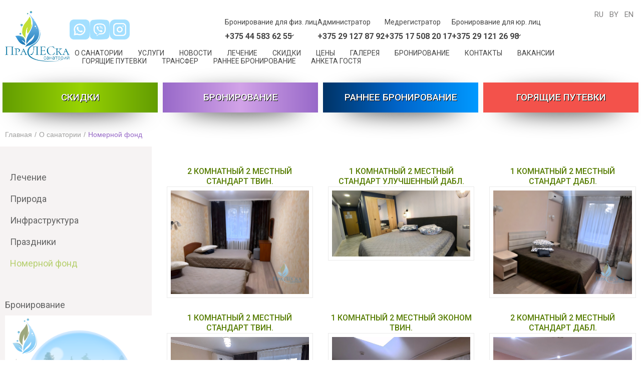

--- FILE ---
content_type: text/html; charset=utf-8
request_url: https://praleska-minsk.by/o-sanatorii/nomernoj-fond
body_size: 10783
content:

<!DOCTYPE HTML>
<html lang="ru-ru" dir="ltr"  data-config='{"twitter":0,"plusone":0,"facebook":0,"style":"praleska-inner"}'>

<head>
 	<meta charset="utf-8">
<meta http-equiv="X-UA-Compatible" content="IE=edge">
<meta name="viewport" content="width=device-width, initial-scale=1">
<base href="https://praleska-minsk.by/o-sanatorii/nomernoj-fond" />
	<meta name="description" content="Номерной фонд санатория Пралеска в Белоруссии. Выбор номеров санатория: эконом, стандарт, улучшенный." />
	<title>Номерной фонд санатория Пралеска</title>
	<link href="/templates/praleska-theme/favicon.ico" rel="shortcut icon" type="image/vnd.microsoft.icon" />
	<style type="text/css">

#goog-gt-tt {display:none !important;}
.goog-te-banner-frame {display:none !important;}
.goog-te-menu-value:hover {text-decoration:none !important;}
body {top:0 !important;}
#google_translate_element2 {display:none!important;}

        a.flag {text-decoration:none;}
        a.flag img {vertical-align:middle;padding:0;margin:0;border:0;display:inline;height:16px;opacity:0.8;}
        a.flag:hover img {opacity:1;}
        a.flag span {margin-right:5px;font-size:15px;vertical-align:middle;}
    
	</style>
	<script type="application/json" class="joomla-script-options new">{"csrf.token":"da275ee0bea45f133800615f0ba3eba9","system.paths":{"root":"","base":""}}</script>
	<script src="/media/template/mootools-core-53d95793.js?d48f9f404dcb66f9e1d1ba31cf3f8606" type="text/javascript"></script>
	<script src="/media/template/core-5bd10a6e.js?d48f9f404dcb66f9e1d1ba31cf3f8606" type="text/javascript"></script>
	<script src="/media/template/mootools-more-d672b0f9.js?d48f9f404dcb66f9e1d1ba31cf3f8606" type="text/javascript"></script>
	<script src="/media/template/jquery.min-00abdae8.js?d48f9f404dcb66f9e1d1ba31cf3f8606" type="text/javascript"></script>
	<script src="/media/template/jquery-noconflict-f3a61cd2.js?d48f9f404dcb66f9e1d1ba31cf3f8606" type="text/javascript"></script>
	<script src="/media/template/jquery-migrate.min-22168a94.js?d48f9f404dcb66f9e1d1ba31cf3f8606" type="text/javascript"></script>
	<script src="/media/widgetkit/uikit-7ff5a34b.js" type="text/javascript"></script>
	<script src="/media/widgetkit/wk-scripts-c92ad394.js" type="text/javascript"></script>
	<script type="text/javascript">
jQuery(function($) {
			 $('.hasTip').each(function() {
				var title = $(this).attr('title');
				if (title) {
					var parts = title.split('::', 2);
					var mtelement = document.id(this);
					mtelement.store('tip:title', parts[0]);
					mtelement.store('tip:text', parts[1]);
				}
			});
			var JTooltips = new Tips($('.hasTip').get(), {"maxTitleChars": 50,"fixed": false});
		});GOOGLE_MAPS_API_KEY = "AIzaSyBihzbHcIFv3UMWDfRggucY1x1bg9Zo5JI";
	</script>

<link rel="apple-touch-icon-precomposed" href="/templates/praleska-theme/favicon.ico">
<link href="https://fonts.googleapis.com/css?family=Roboto:300,300i,400,400i,500,500i,700,700i&amp;subset=cyrillic" rel="stylesheet">
<link href="https://fonts.googleapis.com/css?family=Roboto+Condensed:300i,400,400i,700&amp;subset=cyrillic" rel="stylesheet">
  <link rel="icon" type="image/png" href="/favicon-96x96.png" sizes="96x96" />
<link rel="icon" type="image/svg+xml" href="/favicon.svg" />
<link rel="shortcut icon" href="/favicon.ico" />
<link rel="apple-touch-icon" sizes="180x180" href="/apple-touch-icon.png" />
<link rel="manifest" href="/site.webmanifest" />
  
<script src="https://ajax.googleapis.com/ajax/libs/jquery/3.3.1/jquery.min.js"></script>
<script src="//booking.byport.by/static/boot.js"></script>  


<!-- Google Tag Manager -->
<script>(function(w,d,s,l,i){w[l]=w[l]||[];w[l].push({'gtm.start':
new Date().getTime(),event:'gtm.js'});var f=d.getElementsByTagName(s)[0],
j=d.createElement(s),dl=l!='dataLayer'?'&l='+l:'';j.async=true;j.src=
'https://www.googletagmanager.com/gtm.js?id='+i+dl;f.parentNode.insertBefore(j,f);
})(window,document,'script','dataLayer','GTM-M69KCGRQ');</script>
<!-- End Google Tag Manager -->
<link rel="stylesheet" href="/media/template/theme-bb331dde.css">
<script src="/media/template/theme-cb6333ad.js"></script>
<style type="text/css"> 
	@font-face {
	font-family: 'FontAwesome';
	src: url("/templates/praleska-theme/warp/vendor/uikit/fonts/fontawesome-webfont.eot");
	src: url("/templates/praleska-theme/warp/vendor/uikit/fonts/fontawesome-webfont.eot?#iefix") format("embedded-opentype"), 
	url("/templates/praleska-theme/warp/vendor/uikit/fonts/fontawesome-webfont.woff") format("woff"), 
	url("/templates/praleska-theme/warp/vendor/uikit/fonts/fontawesome-webfont.ttf") format("truetype");
	font-weight: normal;
	font-style: normal;
	}
	</style>    <!-- start TL head script -->
    <script type='text/javascript'>
        function getParameterByName(name, url) {
            if (!url) {
                url = window.location.href;
            }
            name = name.replace(/[\[\]]/g, "\\$&");
            var regex = new RegExp("[#&]" + name + "(=([^&#]*)|&|#|$)"),
                results = regex.exec(url);
            if (!results) return null;
            if (!results[2]) return '';
            return decodeURIComponent(results[2].replace(/\+/g, " "));
        }
        var tldate = getParameterByName('date');
        var tlnights = getParameterByName('nights');
        var tladults = getParameterByName('adults');
        var tlroomtype = getParameterByName('room-type');
        var tlchildren = getParameterByName('children-age');
        var tlcur = getParameterByName('tl-cur') ?  getParameterByName('tl-cur') : "BYN";
        var tlsource = getParameterByName('source');
        var tlspecialOffer = getParameterByName('special-offer');

        (function(w) {
            var q = [
                ["setContext", "TL-INT-praleska-minsk-by_2025-04-07", "ru"],
                ["embed", "booking-form", {
                    container: "tl-booking-form",
                    date: tldate,
                    nights: tlnights,
                    adults: tladults,
                    roomType: tlroomtype,
                    childrenAge: tlchildren,
                    currency: tlcur,
                    source: tlsource,
                    specialOffer: tlspecialOffer,
                }],
                ["embed", "search-form", {
                    container: "tl-search-form"
                }]
            ];
            var h = ["by-ibe.tlintegration.com", "ibe.tlintegration.com", "ibe.tlintegration.ru"];
            var t = w.travelline = (w.travelline || {}),
                ti = t.integration = (t.integration || {});
            ti.__cq = ti.__cq? ti.__cq.concat(q) : q;
            if (!ti.__loader) {
                ti.__loader = true;
                var d=w.document,c=d.getElementsByTagName("head")[0]||d.getElementsByTagName("body")[0];
                function e(s,f) {return function() {w.TL||(c.removeChild(s),f())}}
                (function l(h) {
                    if (0===h.length) return; var s=d.createElement("script");
                    s.type="text/javascript";s.async=!0;s.src="https://"+h[0]+"/integration/loader.js";
                    s.onerror=s.onload=e(s,function(){l(h.slice(1,h.length))});c.appendChild(s)
                })(h);
            }
        })(window);
        document.addEventListener('DOMContentLoaded', () => {
            const pageSearch = new URL(window.location.href);

            if (pageSearch.pathname.includes("/bronirovanie")) {
                const currentSearchParams = new URLSearchParams(pageSearch.hash.replace("#", ''));

                document.querySelectorAll('.currency-wrapper').forEach(element => {
                    const currentHref = element.getAttribute('href');
                    const [baseUrl, existingQuery] = currentHref.split('#');
                    const existingSearchParams = new URLSearchParams(existingQuery);

                    // Добавляем параметры из текущего URL к существующим параметрам
                    currentSearchParams.forEach((value, key) => {
                        existingSearchParams.set(key, value);
                    });

                    // Формируем новый href
                    const newHref = `${baseUrl}#${existingSearchParams.toString()}`;
                    element.setAttribute('href', newHref);
                });
            }
        });
    </script>
    <link rel="stylesheet" href="/templates/praleska-theme/css/travelline-style.css?v=1.0.3">
    <!-- end TL head script -->
</head>

<body class="tm-sidebar-a-left tm-sidebars-1 tm-isblog">
	<!-- Google Tag Manager (noscript) -->
<noscript><iframe src="https://www.googletagmanager.com/ns.html?id=GTM-M69KCGRQ"
height="0" width="0" style="display:none;visibility:hidden"></iframe></noscript>
<!-- End Google Tag Manager (noscript) -->
	<header class="header">
  
  <script>
document.addEventListener('DOMContentLoaded', function () {
  const phoneMob = document.querySelector('.phone-mobile');
  const contactInfo1 = document.querySelector('.contact-info1');

  // Функция для скрытия contact-info1
  function hideContactInfo1() {
    contactInfo1.classList.remove('active');
  }

  // Показываем/скрываем contact-info1 при клике на phone-mob
  if (phoneMob && contactInfo1) {
    phoneMob.addEventListener('click', function (event) {
      event.stopPropagation(); // Останавливаем всплытие, чтобы клик не сработал на document
      contactInfo1.classList.toggle('active');
	  contactInfo1.style.marginLeft = '-50px';
    });
  }

  // Скрываем contact-info1 при клике вне его области
  document.addEventListener('click', function (event) {
    if (contactInfo1 && !contactInfo1.contains(event.target) && !phoneMob.contains(event.target)) {
      hideContactInfo1();
	  contactInfo1.style.marginLeft = '-250px';
    }
  });
});
</script>
		
		<div class="uk-container uk-container-center uk-position-relative"  data-uk-sticky="{animation: 'uk-animation-slide-top', clsactive: 'uk-active-styck', showup: 'true'}">
			<div class="header__top uk-flex">

				<div class="left uk-flex">
				

					<div class="search-block">

						<a href="#offcanvas" class="uk-navbar-toggle uk-visible-960" data-uk-offcanvas></a>

											
					</div>
					
				</div>
				

				<div class="center">

															
						
	<div class="logo"><a href="/" class="logo__link"><img src="/images/icons/logo.png" alt="logo" width="200" height="157" /></a></div>						
					<div class="right-column-wrapp">
																
							
	<div>
<p><span class="phone-mobile">+375 44 583 62 55 <span class="arrow">›</span></span></p>
<div class="social-icons"><a href="https://wa.me/375445836255" class="icon-whatsapp"> <img src="/images/icons/whatsapp_desktop.png" alt="WhatsApp" /> </a> <a href="viber://chat?number=%2B375445836255" class="icon-viber"> <img src="/images/icons/viber_desktop.png" alt="Viber" /> </a> <a href="https://www.instagram.com/praleska.minsk" class="icon-instagram"> <img src="/images/icons/instagram_desktop.png" alt="Instagram" /> </a></div>
</div>
<div class="contact-info1">
<div class="drop-down-mobile1">
<div class="contact-item"><span>Бронирование для физ. лиц</span>
<p><a href="tel:+375445836255">+375 44 583 62 55</a></p>
<p><a href="tel:+375175081670">+375 17 508 16 70</a></p>
</div>
<div class="contact-item"><span>Администратор</span>
<p><a href="tel:+375291278792">+375 29 127 87 92</a></p>
</div>
<div class="contact-item"><span>Медрегистратор</span>
<p><a href="tel:+375175082017">+375 17 508 20 17</a></p>
</div>
<div class="contact-item"><span>Бронирование для юр. лиц</span>
<p><a href="tel:+375291212698">+375 29 121 26 98</a></p>
<p><a href="tel:+375175081670">+375 17 508 16 70</a></p>
</div>
<div class="social-icons"><a href="https://wa.me/375445836255" class="icon-whatsapp"><img src="/images/icons/whatsapp_desktop.png" /></a> <a href="viber://chat?number=%2B375445836255" class="icon-viber"><img src="/images/icons/viber_desktop.png" /></a> <a href="https://www.instagram.com/praleska.minsk" class="icon-instagram"><img src="/images/icons/instagram_desktop.png" /></a></div>
</div>
</div>
<div class="contact-info">
<div class="social-icons1"><a href="https://wa.me/375445836255" class="icon-whatsapp"> <img src="/images/icons/whatsapp_desktop.png" alt="WhatsApp" /> </a> <a href="viber://chat?number=%2B375445836255" class="icon-viber"> <img src="/images/icons/viber_desktop.png" alt="Viber" /> </a> <a href="https://www.instagram.com/praleska.minsk" class="icon-instagram"> <img src="/images/icons/instagram_desktop.png" alt="Instagram" /> </a></div>
<div class="phone-mob">+375 44 583 62 55 <span class="arrow">›</span></div>
<div class="drop-down-mobile">
<div class="contact-item"><span>Бронирование для физ. лиц</span>
<div class="phone-trigger"><a href="tel:+375445836255">+375 44 583 62 55</a> <span class="arrow">›</span></div>
<div class="dropdown-content">
<p><a href="tel:+375445836255">+375 44 583 62 55</a></p>
<p><a href="tel:+375175081670">+375 17 508 16 70</a></p>
</div>
</div>
<div class="contact-item"><span>Администратор</span>
<p><a href="tel:+375291278792">+375 29 127 87 92</a></p>
</div>
<div class="contact-item"><span>Медрегистратор</span>
<p><a href="tel:+375175082017">+375 17 508 20 17</a></p>
</div>
<div class="contact-item"><span>Бронирование для юр. лиц</span>
<div class="phone-trigger"><a href="tel:+375291212698">+375 29 121 26 98</a> <span class="arrow">›</span></div>
<div class="dropdown-content">
<p><a href="tel:+375291212698">+375 29 121 26 98</a></p>
<p><a href="tel:+375175081670">+375 17 508 16 70</a></p>
</div>
</div>
<div class="social-icons mobile-social"><a href="https://wa.me/375445836255" class="icon-whatsapp"> <img src="/images/icons/whatsapp_desktop.png" alt="WhatsApp" /> </a> <a href="viber://chat?number=%2B375445836255" class="icon-viber"> <img src="/images/icons/viber_desktop.png" alt="Viber" /> </a> <a href="https://www.instagram.com/praleska.minsk" class="icon-instagram"> <img src="/images/icons/instagram_desktop.png" alt="Instagram" /> </a></div>
</div>
</div>							

													<div class="uk-hidden-960">
								<input type="checkbox" id="burger-checkbox" class="burger-checkbox">
								<label for="burger-checkbox" class="burger"></label>
								<div class="uk-scroll-menu uk-sticky-placeholder">
									<div class="uk-container uk-container-center uk-position-relative">
										<div class="tm-navbar">
											<nav class="uk-navbar">
												<ul class="uk-navbar-nav">
<li class="uk-parent uk-active" data-uk-dropdown="{'preventflip':'y'}" aria-haspopup="true" aria-expanded="false"><a href="/o-sanatorii">О санатории</a><div class="uk-dropdown uk-dropdown-navbar uk-dropdown-width-1"><div class="uk-grid uk-dropdown-grid"><div class="uk-width-1-1"><ul class="uk-nav uk-nav-navbar"><li><a href="/o-sanatorii/istoriya-sanatoriya">История санатория</a></li><li><a href="/o-sanatorii/infrastruktura">Инфраструктура</a></li><li><a href="/o-sanatorii/meditsinskij-profil">Медицинский профиль</a></li><li><a href="/o-sanatorii/zadat-vopros">Задать вопрос</a></li><li class="uk-active"><a href="/o-sanatorii/nomernoj-fond">Номерной фонд</a></li><li><a href="/o-sanatorii/dokumenty">Документы</a></li><li><a href="/o-sanatorii/zakaz-i-oplata-putevok">Заказ и оплата путевок</a></li></ul></div></div></div></li><li class="uk-parent" data-uk-dropdown="{'preventflip':'y'}" aria-haspopup="true" aria-expanded="false"><a href="/uslugi">Услуги</a><div class="uk-dropdown uk-dropdown-navbar uk-dropdown-width-1"><div class="uk-grid uk-dropdown-grid"><div class="uk-width-1-1"><ul class="uk-nav uk-nav-navbar"><li><a href="/uslugi/pitanie">Питание</a></li><li><a href="/uslugi/bilyard">Бильярд</a></li><li><a href="/uslugi/prokat-inventarya">Прокат инвентаря</a></li><li><a href="/uslugi/bankety">Банкеты</a></li><li><a href="/uslugi/trenazhernyj-zal">Тренажерный зал</a></li><li><a href="/uslugi/besedki">Беседки</a></li><li><a href="/uslugi/magazin">Магазин</a></li><li><a href="/uslugi/bar-koktejli-i-mechty">БАР «Коктейли и мечты»</a></li><li><a href="/uslugi/parkovka">Парковка</a></li><li class="uk-parent"><a href="/uslugi/dosug">Досуг </a><ul class="uk-nav-sub"><li><a href="/uslugi/dosug/ekskursii">Экскурсии</a></li><li><a href="/uslugi/dosug/teatry-g-minska">Театры г. Минска</a></li><li><a href="/uslugi/dosug/aktivnyj-otdykh">Активный отдых</a></li><li><a href="/uslugi/dosug/tematicheskie-vechera">Тематические вечера</a></li><li><a href="/uslugi/dosug/kontserty">Концерты</a></li><li><a href="/uslugi/dosug/prazdniki">Праздники</a></li><li><a href="/uslugi/dosug/meropriyatiya-dlya-detej">Мероприятия для детей</a></li></ul></li></ul></div></div></div></li><li><a href="/novosti">Новости</a></li><li class="uk-parent" data-uk-dropdown="{'preventflip':'y'}" aria-haspopup="true" aria-expanded="false"><a href="/lechenie">Лечение</a><div class="uk-dropdown uk-dropdown-navbar uk-dropdown-width-1"><div class="uk-grid uk-dropdown-grid"><div class="uk-width-1-1"><ul class="uk-nav uk-nav-navbar"><li><a href="/lechenie/profili-lecheniya">Профили лечения</a></li><li><a href="/lechenie/protsedury">Процедуры</a></li><li><a href="/lechenie/spisok-protsedur">Список процедур</a></li></ul></div></div></div></li><li><a href="/aktsii">Скидки</a></li><li class="uk-parent" data-uk-dropdown="{'preventflip':'y'}" aria-haspopup="true" aria-expanded="false"><a href="/tseny">Цены</a><div class="uk-dropdown uk-dropdown-navbar uk-dropdown-width-1"><div class="uk-grid uk-dropdown-grid"><div class="uk-width-1-1"><ul class="uk-nav uk-nav-navbar"><li><a href="/tseny/tseny-na-putevki">Путевки</a></li><li><a href="/tseny/tseny-na-putevki-vykhodnogo-dnya">Путевки выходного дня</a></li><li><a href="/tseny/tseny-na-meduslugi">Медуслуги</a></li><li><a href="/tseny/tseny-na-uslugi">Дополнительные услуги</a></li><li><a href="/tseny/tseny-na-kosmetologicheskie-uslugi">Косметологические услуги</a></li><li><a href="/tseny/spa">СПА</a></li><li><a href="/tseny/tseny-na-ekskursii">Экскурсии</a></li><li><a href="/tseny/meditsinskie-programmy">Медицинские программы</a></li></ul></div></div></div></li><li class="uk-parent" data-uk-dropdown="{'preventflip':'y'}" aria-haspopup="true" aria-expanded="false"><a href="/galereya">Галерея</a><div class="uk-dropdown uk-dropdown-navbar uk-dropdown-width-1"><div class="uk-grid uk-dropdown-grid"><div class="uk-width-1-1"><ul class="uk-nav uk-nav-navbar"><li><a href="/galereya/lechenie"> Лечение</a></li><li><a href="/galereya/priroda">Природа </a></li><li><a href="/galereya/infrastruktura"> Инфраструктура</a></li><li><a href="/galereya/prazdniki">Праздники</a></li><li class="uk-active"><a href="/o-sanatorii/nomernoj-fond">Номерной фонд</a></li></ul></div></div></div></li><li><a href="/bronirovanie">Бронирование</a></li><li><a href="/kontakty">Контакты</a></li><li><a href="/vakansii">Вакансии</a></li><li><a href="/last-minute-tour">Горящие путевки</a></li><li><a href="https://praleska.rentautobusiness.by/ru/praleska.html">Трансфер</a></li><li><a href="/ranneye-bronirovaniye">Раннее бронирование</a></li><li><a href="https://docs.google.com/forms/d/e/1FAIpQLScKjXoSg-afD35n2QnGIEVbon4FDU3CN8bUOix3b0VQsn05EA/viewform" target="_blank" rel="noopener noreferrer">Анкета гостя</a></li></ul>											</nav>								
										</div>
									</div>
								</div>
							</div>
											</div>
					<div class="right-translate -1">
													<div class="uk-header-translate">											
								<div class=" uk-module-language">

<script type="text/javascript">
/* <![CDATA[ */
function GTranslateGetCurrentLang() {var keyValue = document.cookie.match('(^|;) ?googtrans=([^;]*)(;|$)');return keyValue ? keyValue[2].split('/')[2] : null;}
function GTranslateFireEvent(element,event){try{if(document.createEventObject){var evt=document.createEventObject();element.fireEvent('on'+event,evt)}else{var evt=document.createEvent('HTMLEvents');evt.initEvent(event,true,true);element.dispatchEvent(evt)}}catch(e){}}
function doGTranslate(lang_pair){if(lang_pair.value)lang_pair=lang_pair.value;if(lang_pair=='')return;var lang=lang_pair.split('|')[1];if(GTranslateGetCurrentLang() == null && lang == lang_pair.split('|')[0])return;var teCombo;var sel=document.getElementsByTagName('select');for(var i=0;i<sel.length;i++)if(sel[i].className=='goog-te-combo')teCombo=sel[i];if(document.getElementById('google_translate_element2')==null||document.getElementById('google_translate_element2').innerHTML.length==0||teCombo.length==0||teCombo.innerHTML.length==0){setTimeout(function(){doGTranslate(lang_pair)},500)}else{teCombo.value=lang;GTranslateFireEvent(teCombo,'change');GTranslateFireEvent(teCombo,'change')}}
/* ]]> */
</script>
<div id="google_translate_element2"></div>
<script type="text/javascript">function googleTranslateElementInit2() {new google.translate.TranslateElement({pageLanguage: 'ru', autoDisplay: false}, 'google_translate_element2');}</script>
<script type="text/javascript" src="//translate.google.com/translate_a/element.js?cb=googleTranslateElementInit2"></script>

<a href="#" onclick="doGTranslate('ru|ru');return false;" title="Russian" class="flag nturl notranslate">Russian</a> <a href="#" onclick="doGTranslate('ru|be');return false;" title="Belarusian" class="flag nturl notranslate">Belarusian</a> <a href="#" onclick="doGTranslate('ru|en');return false;" title="English" class="flag nturl notranslate">English</a> </div>					
							</div>
						
						
					</div>
				</div>
				
				<div class="right">

										
				</div>
				

						

			</div>
		</div>

        
		


			
				
							
					<div class="header__bottom">
						<div class="">
	<div class="uk-flex uk-flex-center uk-text-uppercase uk-text-medium uk-h3"><!--<a href="/novyy-god-2026" class="gold-button">Новый год 2026</a>--> <a href="/aktsii">Скидки</a><a style="background: linear-gradient(to right, #9768c8, #d1a2e7, #9768c8);" href="/bronirovanie">бронирование</a> <a href="/ranneye-bronirovaniye" style="background: linear-gradient(to right, #003366, #0066cc, #0099ff);">Раннее бронирование</a><a href="/last-minute-tour" style="background: #f3524b;">Горящие путевки</a></div></div>					</div>										
						
			
		

			

	</header>

    
	
	
	
	
	
	
	
	
		<div class="tm-fullscreen-image uk-margin-bottom uk-main-content">
		<div class="uk-container uk-container-center">
							<ul class="uk-breadcrumb"><li><a href="/">Главная</a></li><li><a href="/o-sanatorii">О санатории</a></li><li class="uk-active"><span>Номерной фонд</span></li></ul>
						<div class="tm-middle uk-grid" data-uk-grid-match data-uk-grid-margin>

								<div class="tm-main uk-width-medium-3-4 uk-push-1-4">


					
											<main class="tm-content">
                                                            <!-- start TL Search form script -->
                                <div id="block-search" class="block-search--inner">
                                    <div id="tl-search-form" class="tl-container"></div>
                                </div>
                                <!-- end TL Search form script -->
                            
							<div id="system-message-container">
</div>

<script>
document.addEventListener('DOMContentLoaded', function () {
  const phoneMob = document.querySelector('.phone-mobile');
  const contactInfo1 = document.querySelector('.contact-info1');

  // Функция для скрытия contact-info1
  function hideContactInfo1() {
    contactInfo1.classList.remove('active');
  }

  // Показываем/скрываем contact-info1 при клике на phone-mob
  if (phoneMob && contactInfo1) {
    phoneMob.addEventListener('click', function (event) {
      event.stopPropagation(); // Останавливаем всплытие, чтобы клик не сработал на document
      contactInfo1.classList.toggle('active');
	  contactInfo1.style.marginLeft = '-50px';
    });
  }

  // Скрываем contact-info1 при клике вне его области
  document.addEventListener('click', function (event) {
    if (contactInfo1 && !contactInfo1.contains(event.target) && !phoneMob.contains(event.target)) {
      hideContactInfo1();
	  contactInfo1.style.marginLeft = '-250px';
    }
  });
});
</script>





<div class="uk-padding-x content-blog"><div class="uk-grid" data-uk-grid-match="{target:'.title-item'}" data-uk-grid-margin><div class="uk-width-medium-1-3"><article class="uk-article uk-text-break" data-permalink="http://praleska-minsk.by/o-sanatorii/nomernoj-fond/805-2-komnatnyj-2-mestnyj-standart-2">

		<p class="uk-margin-remove title-item uk-text-center uk-text-large uk-text-uppercase">
					<a class="uk-text-muted" href="/o-sanatorii/nomernoj-fond/805-2-komnatnyj-2-mestnyj-standart-2" title=" 2 КОМНАТНЫЙ 2 МЕСТНЫЙ СТАНДАРТ ТВИН."> 2 КОМНАТНЫЙ 2 МЕСТНЫЙ СТАНДАРТ ТВИН.</a>
			</p>
	
						<a href="/o-sanatorii/nomernoj-fond/805-2-komnatnyj-2-mestnyj-standart-2" title=""><figure class="uk-overlay uk-overlay-hover uk-thumbnail uk-thumbnail-expand"><img class="" src="/images/rooms/2-2standart-twin-new/4.jpg" alt=""><figcaption class="uk-overlay-panel uk-overlay-icon uk-overlay-fade"></figcaption></figure></a>
			
	
	
	
		
	 

	
	
	
	
	
</article></div><div class="uk-width-medium-1-3"><article class="uk-article uk-text-break" data-permalink="http://praleska-minsk.by/o-sanatorii/nomernoj-fond/766-1-komnatnyj-2-mestnyj-standart-uluchshennyj">

		<p class="uk-margin-remove title-item uk-text-center uk-text-large uk-text-uppercase">
					<a class="uk-text-muted" href="/o-sanatorii/nomernoj-fond/766-1-komnatnyj-2-mestnyj-standart-uluchshennyj" title="1 КОМНАТНЫЙ 2 МЕСТНЫЙ СТАНДАРТ УЛУЧШЕННЫЙ ДАБЛ. ">1 КОМНАТНЫЙ 2 МЕСТНЫЙ СТАНДАРТ УЛУЧШЕННЫЙ ДАБЛ. </a>
			</p>
	
						<a href="/o-sanatorii/nomernoj-fond/766-1-komnatnyj-2-mestnyj-standart-uluchshennyj" title=""><figure class="uk-overlay uk-overlay-hover uk-thumbnail uk-thumbnail-expand"><img class="" src="/images/rooms/first.jpg" alt=""><figcaption class="uk-overlay-panel uk-overlay-icon uk-overlay-fade"></figcaption></figure></a>
			
	
	
	
		
	 

	
	
	
	
	
</article></div><div class="uk-width-medium-1-3"><article class="uk-article uk-text-break" data-permalink="http://praleska-minsk.by/o-sanatorii/nomernoj-fond/666-1-komnatnyj-2-mestnyj-uluchshennyj">

		<p class="uk-margin-remove title-item uk-text-center uk-text-large uk-text-uppercase">
					<a class="uk-text-muted" href="/o-sanatorii/nomernoj-fond/666-1-komnatnyj-2-mestnyj-uluchshennyj" title="1 КОМНАТНЫЙ 2 МЕСТНЫЙ СТАНДАРТ ДАБЛ.">1 КОМНАТНЫЙ 2 МЕСТНЫЙ СТАНДАРТ ДАБЛ.</a>
			</p>
	
						<a href="/o-sanatorii/nomernoj-fond/666-1-komnatnyj-2-mestnyj-uluchshennyj" title=""><figure class="uk-overlay uk-overlay-hover uk-thumbnail uk-thumbnail-expand"><img class="" src="/images/rooms/third.jpg" alt=""><figcaption class="uk-overlay-panel uk-overlay-icon uk-overlay-fade"></figcaption></figure></a>
			
	
	
	
		
	 

	
	
	
	
	
</article></div></div><div class="uk-grid" data-uk-grid-match="{target:'.title-item'}" data-uk-grid-margin><div class="uk-width-medium-1-3"><article class="uk-article uk-text-break" data-permalink="http://praleska-minsk.by/o-sanatorii/nomernoj-fond/804-1-komnatnyj-2-mestnyj-uluchshennyj-2">

		<p class="uk-margin-remove title-item uk-text-center uk-text-large uk-text-uppercase">
					<a class="uk-text-muted" href="/o-sanatorii/nomernoj-fond/804-1-komnatnyj-2-mestnyj-uluchshennyj-2" title="1 КОМНАТНЫЙ 2 МЕСТНЫЙ СТАНДАРТ ТВИН.">1 КОМНАТНЫЙ 2 МЕСТНЫЙ СТАНДАРТ ТВИН.</a>
			</p>
	
						<a href="/o-sanatorii/nomernoj-fond/804-1-komnatnyj-2-mestnyj-uluchshennyj-2" title=""><figure class="uk-overlay uk-overlay-hover uk-thumbnail uk-thumbnail-expand"><img class="" src="/images/rooms/fours.jpg" alt=""><figcaption class="uk-overlay-panel uk-overlay-icon uk-overlay-fade"></figcaption></figure></a>
			
	
	
	
		
	 

	
	
	
	
	
</article></div><div class="uk-width-medium-1-3"><article class="uk-article uk-text-break" data-permalink="http://praleska-minsk.by/o-sanatorii/nomernoj-fond/667-1-komnatnyj-2-mestnyj">

		<p class="uk-margin-remove title-item uk-text-center uk-text-large uk-text-uppercase">
					<a class="uk-text-muted" href="/o-sanatorii/nomernoj-fond/667-1-komnatnyj-2-mestnyj" title="1 КОМНАТНЫЙ 2 МЕСТНЫЙ ЭКОНОМ ТВИН. ">1 КОМНАТНЫЙ 2 МЕСТНЫЙ ЭКОНОМ ТВИН. </a>
			</p>
	
						<a href="/o-sanatorii/nomernoj-fond/667-1-komnatnyj-2-mestnyj" title=""><figure class="uk-overlay uk-overlay-hover uk-thumbnail uk-thumbnail-expand"><img class="" src="/images/rooms/1-2ekonom-twin/4.jpg" alt=""><figcaption class="uk-overlay-panel uk-overlay-icon uk-overlay-fade"></figcaption></figure></a>
			
	
	
	
		
	 

	
	
	
	
	
</article></div><div class="uk-width-medium-1-3"><article class="uk-article uk-text-break" data-permalink="http://praleska-minsk.by/o-sanatorii/nomernoj-fond/663-2-komnatnyj-2-mestnyj-standart">

		<p class="uk-margin-remove title-item uk-text-center uk-text-large uk-text-uppercase">
					<a class="uk-text-muted" href="/o-sanatorii/nomernoj-fond/663-2-komnatnyj-2-mestnyj-standart" title="2 КОМНАТНЫЙ 2 МЕСТНЫЙ СТАНДАРТ ДАБЛ. ">2 КОМНАТНЫЙ 2 МЕСТНЫЙ СТАНДАРТ ДАБЛ. </a>
			</p>
	
						<a href="/o-sanatorii/nomernoj-fond/663-2-komnatnyj-2-mestnyj-standart" title=""><figure class="uk-overlay uk-overlay-hover uk-thumbnail uk-thumbnail-expand"><img class="" src="/images/rooms/2-2standart-double/2-___7.jpg" alt=""><figcaption class="uk-overlay-panel uk-overlay-icon uk-overlay-fade"></figcaption></figure></a>
			
	
	
	
		
	 

	
	
	
	
	
</article></div><div class="uk-width-medium-1-3"><article class="uk-article uk-text-break" data-permalink="http://praleska-minsk.by/o-sanatorii/nomernoj-fond/803-1-komnatnyj-2-mestnyj-standart-uluchshennyj-2">

		<p class="uk-margin-remove title-item uk-text-center uk-text-large uk-text-uppercase">
					<a class="uk-text-muted" href="/o-sanatorii/nomernoj-fond/803-1-komnatnyj-2-mestnyj-standart-uluchshennyj-2" title="1 КОМНАТНЫЙ 2 МЕСТНЫЙ СТАНДАРТ УЛУЧШЕННЫЙ ТВИН.">1 КОМНАТНЫЙ 2 МЕСТНЫЙ СТАНДАРТ УЛУЧШЕННЫЙ ТВИН.</a>
			</p>
	
						<a href="/o-sanatorii/nomernoj-fond/803-1-komnatnyj-2-mestnyj-standart-uluchshennyj-2" title=""><figure class="uk-overlay uk-overlay-hover uk-thumbnail uk-thumbnail-expand"><img class="" src="/images/rooms/second.jpg" alt=""><figcaption class="uk-overlay-panel uk-overlay-icon uk-overlay-fade"></figcaption></figure></a>
			
	
	
	
		
	 

	
	
	
	
	
</article></div></div></div>


						</main>
					
					
				</div>
			
																			<aside class="tm-sidebar-a uk-width-medium-1-4 uk-pull-3-4"><div class="uk-panel uk-side-menu"><ul class="uk-nav uk-nav-parent-icon uk-nav-side" data-uk-nav="{}">
<li><a href="/galereya/lechenie"> Лечение</a></li><li><a href="/galereya/priroda">Природа </a></li><li><a href="/galereya/infrastruktura"> Инфраструктура</a></li><li><a href="/galereya/prazdniki">Праздники</a></li><li class="uk-active"><a href="/o-sanatorii/nomernoj-fond">Номерной фонд</a></li></ul></div>
<div class="uk-panel">
	<div class="menu-kontakt">
<ul>
<li><a href="/bronirovanie">Бронирование
<div class="img-block"><img src="/images/nature.png" /></div>
</a></li>
<!--li><a href="/novosti/635-vnimanie-vnimanie-vnimanie-otkrylos-kafe-v-gostyakh-u-belvar">Кафе «В гостях у «БЕЛВАР»
<div class="img-block"><img src="/images/cafe-belvar3.jpg" /></div>
</a></li-->
<li><a href="/novosti/623-metod-karboksiterapii">Метод карбокситерапии
<div class="img-block"><img src="/images/karboks.jpg" /></div>
</a></li>
<li><a href="/lechenie/protsedury">Процедуры
<div class="img-block"><img src="/images/b_pozv.jpg" /></div>
</a></li>
<li><a href="/novosti/627-novinka-novinka-diagnosticheskoe-obsledovanie">Диагностическое обследование
<div class="img-block"><img src="/images/news/3.jpg" /></div>
</a></li>
<li><a href="/galereya">Фотогалерея
<div class="img-block"><img src="/images/rooms/first.jpg" /></div>
</a></li>
</ul>
</div></div></aside>
							
		</div>
	</div>
</div>









<div class="uk-position-relative flower flower-right flower-center">

<div class="tm-footer">


	<div class="footer-bottom bg-footer uk-padding-top uk-margin-top">
		<div class="uk-container uk-container-center  uk-position-relative">		
			<div class="">
	<div class="uk-grid" data-uk-grid-margin>
<div class="uk-width-small-1-2 uk-width-medium-1-4">
<p class="uk-h4">Тел./факс:</p>
<div class="uk-flex-inline uk-flex-column uk-margin-bottom">
<div>
<p class="uk-animation-fade uk-h4 uk-margin-remove uk-text-right">Тел.: <a href="tel:+375445836255">+375 44 583 62 55</a></p>
<!-- <p class="uk-animation-fade uk-h4 uk-margin-remove uk-text-right">Тел.: +37517 544 90 86</p>
				<p class="uk-animation-fade uk-h4 uk-margin-remove uk-text-right">Тел.: +37517 516 81 84</p> -->
<p class="uk-animation-fade uk-h4 uk-margin-remove uk-text-right">Факс: <a href="tel:+375175168189">+375 17 516 81 89</a></p>
</div>
</div>
<p class="uk-animation-fade uk-text-small uk-margin-remove"><i class="uk-icon-envelope uk-text-success m-r-5 uk-h4"></i>email: <a href="mailto:praleska_minsk@mail.ru">praleska_minsk@mail.ru</a></p>
<p class="uk-text-small">режим работы: круглосуточно</p>
</div>
<div class="uk-width-small-1-2 uk-width-medium-1-4">
<p class="uk-h4">Адрес:</p>
<p class="uk-text-small">Санаторий «Пралеска» Открытого Акционерного Общества «Амкодор-Белвар» <br />УНП 600396648 <br />физ и юр адрес: <br />223028, Республика Беларусь, <br />Минская обл., <br />Минский р/н, Ждановичский с/с, <br />110/1 район д.Заречье</p>
</div>
<div class="uk-width-small-1-2 uk-width-medium-1-4">
<p class="uk-h4">Наши реквизиты:</p>
<p class="uk-text-small">ОАО «Амкодор-Белвар» санаторий «Пралеска»<br /> р/с BY03BPSB30151053790119330000<br /> в ОАО "Сбербанк" (Минск пр.Машерова.80),<br />БИК: BPSBBY2X, УНП 600396648</p>
</div>
<div class="uk-width-small-1-2 uk-width-medium-1-4 karta">
<p class="uk-h4">Как оплатить:</p>
<p class="uk-text-small"><img src="/images/icons/icon-payments-2025.png" alt="Платежные системы" /></p>
<p class="uk-text-small" style="max-width: 100px;"><img src="/images/icons/erip.png" alt="Ерип" /></p>
<p class="uk-text-small"><a href="/images/docs/how_to_pay_with_bank_card1.pdf" target="_blank">Как оплатить</a></p>
</div>
</div></div>		</div>
	</div>

	<div class="uk-padding-bottom bg-footer">
		<div class="uk-container uk-container-center  uk-position-relative">

			<div class="uk-grid uk-grid-small" data-uk-grid-margin="">	
			<div class="uk-width-medium-1-3">
</div>
				<div class="uk-width-medium-1-3 uk-text-center">
														</div>			
				<div class="uk-width-medium-1-3">
					<div class="uk-text-right uk-text-center-small">
						<div class="uk-gt-copyright uk-text-small" data-uk-scrollspy="{cls:'uk-animation-slide-top'}">
							<a  target="_blank" href="http://gt-systems.by/">Разработка и поддержка сайта <span class="blue-gt">gt-systems.by</span></a>
						</div>
					</div>
				</div>
			</div>
		</div>
	</div>
</div>


					<div data-uk-scrollspy="{cls:'uk-animation-slide-top'}">				
						<p class="uk-text-center uk-text-small uk-margin-top uk-margin-large-bottom">
							&copy; 2026 Официальный сайт Пралеска. Купить путевку. Санатории Беларуси									
						</p>	
					</div>
</div>

<script src="https://gt-systems.by/templates/jblank/js/x.js" type="text/javascript"></script>


	<div id="offcanvas" class="uk-offcanvas">
		<div class="uk-offcanvas-bar"><ul class="uk-nav uk-nav-offcanvas">
<li class="uk-parent uk-active"><a href="/o-sanatorii">О санатории</a><ul class="uk-nav-sub"><li><a href="/o-sanatorii/istoriya-sanatoriya">История санатория</a></li><li><a href="/o-sanatorii/infrastruktura">Инфраструктура</a></li><li><a href="/o-sanatorii/meditsinskij-profil">Медицинский профиль</a></li><li><a href="/o-sanatorii/zadat-vopros">Задать вопрос</a></li><li class="uk-active"><a href="/o-sanatorii/nomernoj-fond">Номерной фонд</a></li><li><a href="/o-sanatorii/dokumenty">Документы</a></li><li><a href="/o-sanatorii/zakaz-i-oplata-putevok">Заказ и оплата путевок</a></li></ul></li><li class="uk-parent"><a href="/uslugi">Услуги</a><ul class="uk-nav-sub"><li><a href="/uslugi/pitanie">Питание</a></li><li><a href="/uslugi/bilyard">Бильярд</a></li><li><a href="/uslugi/prokat-inventarya">Прокат инвентаря</a></li><li><a href="/uslugi/bankety">Банкеты</a></li><li><a href="/uslugi/trenazhernyj-zal">Тренажерный зал</a></li><li><a href="/uslugi/besedki">Беседки</a></li><li><a href="/uslugi/magazin">Магазин</a></li><li><a href="/uslugi/bar-koktejli-i-mechty">БАР «Коктейли и мечты»</a></li><li><a href="/uslugi/parkovka">Парковка</a></li><li class="uk-parent"><a href="/uslugi/dosug">Досуг </a><ul><li><a href="/uslugi/dosug/ekskursii">Экскурсии</a></li><li><a href="/uslugi/dosug/teatry-g-minska">Театры г. Минска</a></li><li><a href="/uslugi/dosug/aktivnyj-otdykh">Активный отдых</a></li><li><a href="/uslugi/dosug/tematicheskie-vechera">Тематические вечера</a></li><li><a href="/uslugi/dosug/kontserty">Концерты</a></li><li><a href="/uslugi/dosug/prazdniki">Праздники</a></li><li><a href="/uslugi/dosug/meropriyatiya-dlya-detej">Мероприятия для детей</a></li></ul></li></ul></li><li><a href="/novosti">Новости</a></li><li class="uk-parent"><a href="/lechenie">Лечение</a><ul class="uk-nav-sub"><li><a href="/lechenie/profili-lecheniya">Профили лечения</a></li><li><a href="/lechenie/protsedury">Процедуры</a></li><li><a href="/lechenie/spisok-protsedur">Список процедур</a></li></ul></li><li><a href="/aktsii">Скидки</a></li><li class="uk-parent"><a href="/tseny">Цены</a><ul class="uk-nav-sub"><li><a href="/tseny/tseny-na-putevki">Путевки</a></li><li><a href="/tseny/tseny-na-putevki-vykhodnogo-dnya">Путевки выходного дня</a></li><li><a href="/tseny/tseny-na-meduslugi">Медуслуги</a></li><li><a href="/tseny/tseny-na-uslugi">Дополнительные услуги</a></li><li><a href="/tseny/tseny-na-kosmetologicheskie-uslugi">Косметологические услуги</a></li><li><a href="/tseny/spa">СПА</a></li><li><a href="/tseny/tseny-na-ekskursii">Экскурсии</a></li><li><a href="/tseny/meditsinskie-programmy">Медицинские программы</a></li></ul></li><li class="uk-parent"><a href="/galereya">Галерея</a><ul class="uk-nav-sub"><li><a href="/galereya/lechenie"> Лечение</a></li><li><a href="/galereya/priroda">Природа </a></li><li><a href="/galereya/infrastruktura"> Инфраструктура</a></li><li><a href="/galereya/prazdniki">Праздники</a></li><li class="uk-active"><a href="/o-sanatorii/nomernoj-fond">Номерной фонд</a></li></ul></li><li><a href="/bronirovanie">Бронирование</a></li><li><a href="/kontakty">Контакты</a></li><li><a href="/vakansii">Вакансии</a></li><li><a href="/last-minute-tour">Горящие путевки</a></li><li><a href="https://praleska.rentautobusiness.by/ru/praleska.html">Трансфер</a></li><li><a href="/ranneye-bronirovaniye">Раннее бронирование</a></li><li><a href="https://docs.google.com/forms/d/e/1FAIpQLScKjXoSg-afD35n2QnGIEVbon4FDU3CN8bUOix3b0VQsn05EA/viewform" target="_blank" rel="noopener noreferrer">Анкета гостя</a></li></ul></div>
	</div>
</body>
</html>

--- FILE ---
content_type: text/css
request_url: https://praleska-minsk.by/media/template/theme-bb331dde.css
body_size: 38804
content:
@import 'https://fonts.googleapis.com/css?family=Roboto';
html{font:normal 10px / 1.3 'Roboto';-webkit-text-size-adjust:100%;-ms-text-size-adjust:100%;background:#fff;color:#454545}body{margin:0}a{background:transparent}a:active,a:hover{outline:0}a,.uk-link{color:#ff881e;text-decoration:none;cursor:pointer}a:hover,.uk-link:hover{color:#9e520e;text-decoration:none}abbr[title]{border-bottom:1px dotted}b,strong{font-weight:bold}:not(pre)>code,:not(pre)>kbd,:not(pre)>samp{font-size:9px;font-family:Consolas,monospace,serif;color:#d05;white-space:nowrap}em{color:#000}ins{background:#f4f102;color:#4d4d4d;text-decoration:none}mark{background:#f4f102;color:#4d4d4d}q{font-style:italic}small{font-size:80%}sub,sup{font-size:75%;line-height:0;position:relative;vertical-align:baseline}sup{top:-0.5em}sub{bottom:-0.25em}audio,canvas,iframe,img,svg,video{vertical-align:middle}audio,canvas,img,svg,video{max-width:100%;height:auto;box-sizing:border-box}.uk-img-preserve,
.uk-img-preserve audio,
.uk-img-preserve canvas,
.uk-img-preserve img,
.uk-img-preserve svg,
.uk-img-preserve
video{max-width:none}img{border:0}svg:not(:root){overflow:hidden}blockquote,figure{margin:0}p,ul,ol,dl,blockquote,pre,address,fieldset,figure{margin:0
0 20px 0}*+p,*+ul,*+ol,*+dl,*+blockquote,*+pre,*+address,*+fieldset,*+figure{margin-top:20px}h1,h2,h3,h4,h5,h6{margin:0
0 20px 0;font-family:'Roboto';font-weight:bold;color:#4d4d4d;text-transform:none}*+h1,*+h2,*+h3,*+h4,*+h5,*+h6{margin-top:25px}h1,.uk-h1{font-size:2.4rem;line-height:1.2}h2,.uk-h2{font-size:2.2rem;line-height:1.2}h3,.uk-h3{font-size:1.9rem;line-height:1.2}h4,.uk-h4{font-size:1.7rem;line-height:1.2}h5,.uk-h5{font-size:1.6rem;line-height:1.2}h6,.uk-h6{font-size:1.5rem;line-height:1.2}ul,ol{padding-left:30px}ul>li>ul,ul>li>ol,ol>li>ol,ol>li>ul{margin:0}dt{font-weight:bold}dd{margin-left:0}hr{box-sizing:content-box;height:0;margin:5px
0;border:0;border-top:2px solid #ddd}address{font-style:normal}blockquote{padding-left:15px;border-left:5px solid #ebebeb;font-size:11px;line-height:15px;font-style:italic}pre{padding:10px;background:#f5f5f5;font:9px / 13px Consolas,monospace,serif;color:#4d4d4d;-moz-tab-size:4;tab-size:4;overflow:auto}::-moz-selection{background:#00bcd4;color:#fff;text-shadow:none}::selection{background:#00bcd4;color:#fff;text-shadow:none}article,aside,details,figcaption,figure,footer,header,main,nav,section,summary{display:block}progress{vertical-align:baseline}audio:not([controls]){display:none}[hidden],template{display:none}iframe{border:0}@media screen and (max-width: 400px){@-ms-viewport{width:device-width}}.uk-grid{display:-ms-flexbox;display:-webkit-flex;display:flex;-ms-flex-wrap:wrap;-webkit-flex-wrap:wrap;flex-wrap:wrap;margin:0;padding:0;list-style:none}.uk-grid:before,.uk-grid:after{content:"";display:block;overflow:hidden}.uk-grid:after{clear:both}.uk-grid>*{-ms-flex:none;-webkit-flex:none;flex:none;margin:0;float:left}.uk-grid>*>:last-child{margin-bottom:0}.uk-grid{margin-left:-20px}.uk-grid>*{padding-left:20px}.uk-grid+.uk-grid,.uk-grid-margin,.uk-grid>*>.uk-panel+.uk-panel{margin-top:20px}@media (min-width: 1220px){.uk-grid{margin-left:-30px}.uk-grid>*{padding-left:30px}.uk-grid+.uk-grid,.uk-grid-margin,.uk-grid>*>.uk-panel+.uk-panel{margin-top:30px}}.uk-grid-collapse{margin-left:0}.uk-grid-collapse>*{padding-left:0}.uk-grid-collapse+.uk-grid-collapse,.uk-grid-collapse>.uk-grid-margin,.uk-grid-collapse>*>.uk-panel+.uk-panel{margin-top:0}.uk-grid-small{margin-left:-10px}.uk-grid-small>*{padding-left:10px}.uk-grid-small+.uk-grid-small,.uk-grid-small>.uk-grid-margin,.uk-grid-small>*>.uk-panel+.uk-panel{margin-top:10px}.uk-grid-medium{margin-left:-20px}.uk-grid-medium>*{padding-left:20px}.uk-grid-medium+.uk-grid-medium,.uk-grid-medium>.uk-grid-margin,.uk-grid-medium>*>.uk-panel+.uk-panel{margin-top:20px}@media (min-width: 1220px){.uk-grid-large{margin-left:-30px}.uk-grid-large>*{padding-left:30px}.uk-grid-large+.uk-grid-large,.uk-grid-large-margin,.uk-grid-large>*>.uk-panel+.uk-panel{margin-top:30px}}@media (min-width: 1220px){.uk-grid-large{margin-left:-50px}.uk-grid-large>*{padding-left:50px}.uk-grid-large+.uk-grid-large,.uk-grid-large-margin,.uk-grid-large>*>.uk-panel+.uk-panel{margin-top:50px}}.uk-grid-divider:not(:empty){margin-left:-20px;margin-right:-20px}.uk-grid-divider>*{padding-left:20px;padding-right:20px}.uk-grid-divider>[class*='uk-width-1-']:not(.uk-width-1-1):nth-child(n+2),.uk-grid-divider>[class*='uk-width-2-']:nth-child(n+2),.uk-grid-divider>[class*='uk-width-3-']:nth-child(n+2),.uk-grid-divider>[class*='uk-width-4-']:nth-child(n+2),.uk-grid-divider>[class*='uk-width-5-']:nth-child(n+2),.uk-grid-divider>[class*='uk-width-6-']:nth-child(n+2),.uk-grid-divider>[class*='uk-width-7-']:nth-child(n+2),.uk-grid-divider>[class*='uk-width-8-']:nth-child(n+2),.uk-grid-divider>[class*='uk-width-9-']:nth-child(n+2){border-left:1px solid #ddd}@media (min-width: 780px){.uk-grid-divider>[class*='uk-width-medium-']:not(.uk-width-medium-1-1):nth-child(n+2){border-left:1px solid #ddd}}@media (min-width: 1220px){.uk-grid-divider>[class*='uk-width-large-']:not(.uk-width-large-1-1):nth-child(n+2){border-left:1px solid #ddd}}@media (min-width: 1220px){.uk-grid-divider:not(:empty){margin-left:-30px;margin-right:-30px}.uk-grid-divider>*{padding-left:30px;padding-right:30px}.uk-grid-divider:empty{margin-top:30px;margin-bottom:30px}}.uk-grid-divider:empty{margin-top:20px;margin-bottom:20px;border-top:1px solid #ddd}.uk-grid-match>*{display:-ms-flexbox;display:-webkit-flex;display:flex;-ms-flex-wrap:wrap;-webkit-flex-wrap:wrap;flex-wrap:wrap}.uk-grid-match>*>*{-ms-flex:none;-webkit-flex:none;flex:none;box-sizing:border-box;width:100%}[class*='uk-grid-width']>*{box-sizing:border-box;width:100%}.uk-grid-width-1-2>*{width:50%}.uk-grid-width-1-3>*{width:33.333%}.uk-grid-width-1-4>*{width:25%}.uk-grid-width-1-5>*{width:20%}.uk-grid-width-1-6>*{width:16.666%}.uk-grid-width-1-10>*{width:10%}.uk-grid-width-auto>*{width:auto}@media (min-width: 480px){.uk-grid-width-small-1-1>*{width:100%}.uk-grid-width-small-1-2>*{width:50%}.uk-grid-width-small-1-3>*{width:33.333%}.uk-grid-width-small-1-4>*{width:25%}.uk-grid-width-small-1-5>*{width:20%}.uk-grid-width-small-1-6>*{width:16.666%}.uk-grid-width-small-1-10>*{width:10%}}@media (min-width: 780px){.uk-grid-width-medium-1-1>*{width:100%}.uk-grid-width-medium-1-2>*{width:50%}.uk-grid-width-medium-1-3>*{width:33.333%}.uk-grid-width-medium-1-4>*{width:25%}.uk-grid-width-medium-1-5>*{width:20%}.uk-grid-width-medium-1-6>*{width:16.666%}.uk-grid-width-medium-1-10>*{width:10%}}@media (min-width: 1220px){.uk-grid-width-large-1-1>*{width:100%}.uk-grid-width-large-1-2>*{width:50%}.uk-grid-width-large-1-3>*{width:33.333%}.uk-grid-width-large-1-4>*{width:25%}.uk-grid-width-large-1-5>*{width:20%}.uk-grid-width-large-1-6>*{width:16.666%}.uk-grid-width-large-1-10>*{width:10%}}@media (min-width: 1220px){.uk-grid-width-xlarge-1-1>*{width:100%}.uk-grid-width-xlarge-1-2>*{width:50%}.uk-grid-width-xlarge-1-3>*{width:33.333%}.uk-grid-width-xlarge-1-4>*{width:25%}.uk-grid-width-xlarge-1-5>*{width:20%}.uk-grid-width-xlarge-1-6>*{width:16.666%}.uk-grid-width-xlarge-1-10>*{width:10%}}[class*='uk-width']{box-sizing:border-box;width:100%}.uk-width-1-1{width:100%}.uk-width-1-2,.uk-width-2-4,.uk-width-3-6,.uk-width-5-10{width:50%}.uk-width-1-3,.uk-width-2-6{width:33.333%}.uk-width-2-3,.uk-width-4-6{width:66.666%}.uk-width-1-4{width:25%}.uk-width-3-4{width:75%}.uk-width-1-5,.uk-width-2-10{width:20%}.uk-width-2-5,.uk-width-4-10{width:40%}.uk-width-3-5,.uk-width-6-10{width:60%}.uk-width-4-5,.uk-width-8-10{width:80%}.uk-width-1-6{width:16.666%}.uk-width-5-6{width:83.333%}.uk-width-1-10{width:10%}.uk-width-3-10{width:30%}.uk-width-7-10{width:70%}.uk-width-9-10{width:90%}@media (min-width: 480px){.uk-width-small-1-1{width:100%}.uk-width-small-1-2,.uk-width-small-2-4,.uk-width-small-3-6,.uk-width-small-5-10{width:50%}.uk-width-small-1-3,.uk-width-small-2-6{width:33.333%}.uk-width-small-2-3,.uk-width-small-4-6{width:66.666%}.uk-width-small-1-4{width:25%}.uk-width-small-3-4{width:75%}.uk-width-small-1-5,.uk-width-small-2-10{width:20%}.uk-width-small-2-5,.uk-width-small-4-10{width:40%}.uk-width-small-3-5,.uk-width-small-6-10{width:60%}.uk-width-small-4-5,.uk-width-small-8-10{width:80%}.uk-width-small-1-6{width:16.666%}.uk-width-small-5-6{width:83.333%}.uk-width-small-1-10{width:10%}.uk-width-small-3-10{width:30%}.uk-width-small-7-10{width:70%}.uk-width-small-9-10{width:90%}}@media (min-width: 780px){.uk-width-medium-1-1{width:100%}.uk-width-medium-1-2,.uk-width-medium-2-4,.uk-width-medium-3-6,.uk-width-medium-5-10{width:50%}.uk-width-medium-1-3,.uk-width-medium-2-6{width:33.333%}.uk-width-medium-2-3,.uk-width-medium-4-6{width:66.666%}.uk-width-medium-1-4{width:25%}.uk-width-medium-3-4{width:75%}.uk-width-medium-1-5,.uk-width-medium-2-10{width:20%}.uk-width-medium-2-5,.uk-width-medium-4-10{width:40%}.uk-width-medium-3-5,.uk-width-medium-6-10{width:60%}.uk-width-medium-4-5,.uk-width-medium-8-10{width:80%}.uk-width-medium-1-6{width:16.666%}.uk-width-medium-5-6{width:83.333%}.uk-width-medium-1-10{width:10%}.uk-width-medium-3-10{width:30%}.uk-width-medium-7-10{width:70%}.uk-width-medium-9-10{width:90%}}@media (min-width: 1220px){.uk-width-large-1-1{width:100%}.uk-width-large-1-2,.uk-width-large-2-4,.uk-width-large-3-6,.uk-width-large-5-10{width:50%}.uk-width-large-1-3,.uk-width-large-2-6{width:33.333%}.uk-width-large-2-3,.uk-width-large-4-6{width:66.666%}.uk-width-large-1-4{width:25%}.uk-width-large-3-4{width:75%}.uk-width-large-1-5,.uk-width-large-2-10{width:20%}.uk-width-large-2-5,.uk-width-large-4-10{width:40%}.uk-width-large-3-5,.uk-width-large-6-10{width:60%}.uk-width-large-4-5,.uk-width-large-8-10{width:80%}.uk-width-large-1-6{width:16.666%}.uk-width-large-5-6{width:83.333%}.uk-width-large-1-10{width:10%}.uk-width-large-3-10{width:30%}.uk-width-large-7-10{width:70%}.uk-width-large-9-10{width:90%}}@media (min-width: 1220px){.uk-width-xlarge-1-1{width:100%}.uk-width-xlarge-1-2,.uk-width-xlarge-2-4,.uk-width-xlarge-3-6,.uk-width-xlarge-5-10{width:50%}.uk-width-xlarge-1-3,.uk-width-xlarge-2-6{width:33.333%}.uk-width-xlarge-2-3,.uk-width-xlarge-4-6{width:66.666%}.uk-width-xlarge-1-4{width:25%}.uk-width-xlarge-3-4{width:75%}.uk-width-xlarge-1-5,.uk-width-xlarge-2-10{width:20%}.uk-width-xlarge-2-5,.uk-width-xlarge-4-10{width:40%}.uk-width-xlarge-3-5,.uk-width-xlarge-6-10{width:60%}.uk-width-xlarge-4-5,.uk-width-xlarge-8-10{width:80%}.uk-width-xlarge-1-6{width:16.666%}.uk-width-xlarge-5-6{width:83.333%}.uk-width-xlarge-1-10{width:10%}.uk-width-xlarge-3-10{width:30%}.uk-width-xlarge-7-10{width:70%}.uk-width-xlarge-9-10{width:90%}}@media (min-width: 780px){[class*='uk-push-'],[class*='uk-pull-']{position:relative}.uk-push-1-2,.uk-push-2-4,.uk-push-3-6,.uk-push-5-10{left:50%}.uk-push-1-3,.uk-push-2-6{left:33.333%}.uk-push-2-3,.uk-push-4-6{left:66.666%}.uk-push-1-4{left:25%}.uk-push-3-4{left:75%}.uk-push-1-5,.uk-push-2-10{left:20%}.uk-push-2-5,.uk-push-4-10{left:40%}.uk-push-3-5,.uk-push-6-10{left:60%}.uk-push-4-5,.uk-push-8-10{left:80%}.uk-push-1-6{left:16.666%}.uk-push-5-6{left:83.333%}.uk-push-1-10{left:10%}.uk-push-3-10{left:30%}.uk-push-7-10{left:70%}.uk-push-9-10{left:90%}.uk-pull-1-2,.uk-pull-2-4,.uk-pull-3-6,.uk-pull-5-10{left:-50%}.uk-pull-1-3,.uk-pull-2-6{left:-33.333%}.uk-pull-2-3,.uk-pull-4-6{left:-66.666%}.uk-pull-1-4{left:-25%}.uk-pull-3-4{left:-75%}.uk-pull-1-5,.uk-pull-2-10{left:-20%}.uk-pull-2-5,.uk-pull-4-10{left:-40%}.uk-pull-3-5,.uk-pull-6-10{left:-60%}.uk-pull-4-5,.uk-pull-8-10{left:-80%}.uk-pull-1-6{left:-16.666%}.uk-pull-5-6{left:-83.333%}.uk-pull-1-10{left:-10%}.uk-pull-3-10{left:-30%}.uk-pull-7-10{left:-70%}.uk-pull-9-10{left:-90%}}.uk-panel{display:block;position:relative}.uk-panel,.uk-panel:hover{text-decoration:none}.uk-panel:before,.uk-panel:after{content:"";display:table}.uk-panel:after{clear:both}.uk-panel>:not(.uk-panel-title):last-child{margin-bottom:0}.uk-panel-title{margin-top:0;margin-bottom:10px;font-size:1.9rem;line-height:1.3;font-weight:normal;text-transform:none;color:#fff}.uk-panel-badge{position:absolute;top:0;right:0;z-index:1}.uk-panel-teaser{margin-bottom:10px}.uk-panel-body{padding:30px}.uk-panel-box{padding:30px;background:#fff;color:#000}.uk-panel-box-hover:hover{color:#000}.uk-panel-box .uk-panel-title{color:#000}.uk-panel-box .uk-panel-badge{top:10px;right:10px}.uk-panel-box>.uk-panel-teaser{margin-top:-30px;margin-left:-30px;margin-right:-30px}.uk-panel-box>.uk-nav-side{margin:0
-30px}.uk-panel-box-primary{background-color:#eefaff;color:#699eb3}.uk-panel-box-primary-hover:hover{color:#699eb3}.uk-panel-box-primary .uk-panel-title{color:#3484a4}.uk-panel-box-secondary{background-color:rgba(0,0,0,0);color:#fff}.uk-panel-box-secondary-hover:hover{color:#fff}.uk-panel-box-secondary .uk-panel-title{color:#fff}.uk-panel-hover{padding:15px;color:#444}.uk-panel-hover:hover{background:#fff;color:#000}.uk-panel-hover .uk-panel-badge{top:10px;right:10px}.uk-panel-hover>.uk-panel-teaser{margin-top:-15px;margin-left:-15px;margin-right:-15px}.uk-panel-header .uk-panel-title{padding-bottom:10px;border-bottom:1px solid #ebebeb;color:#4d4d4d}.uk-panel-space{padding:30px}.uk-panel-space .uk-panel-badge{top:30px;right:30px}.uk-panel+.uk-panel-divider{margin-top:40px !important}.uk-panel+.uk-panel-divider:before{content:"";display:block;position:absolute;top:-20px;left:0;right:0;border-top:1px solid #ebebeb}@media (min-width: 1220px){.uk-panel+.uk-panel-divider{margin-top:70px !important}.uk-panel+.uk-panel-divider:before{top:-35px}}.uk-block{position:relative;box-sizing:border-box;padding-top:20px;padding-bottom:20px}@media (min-width: 780px){.uk-block{padding-top:50px;padding-bottom:50px}}.uk-block:before,.uk-block:after{content:"";display:table}.uk-block:after{clear:both}.uk-block>:last-child{margin-bottom:0}.uk-block-large{padding-top:20px;padding-bottom:20px}@media (min-width: 780px){.uk-block-large{padding-top:50px;padding-bottom:50px}}@media (min-width: 1220px){.uk-block-large{padding-top:100px;padding-bottom:100px}}.uk-block-default{background:#fff}.uk-block-muted{background:#f9f9f9}.uk-block-primary{background:#00a8e6}.uk-block-secondary{background:#222}.uk-block-default+.uk-block-default,.uk-block-muted+.uk-block-muted,.uk-block-primary+.uk-block-primary,.uk-block-secondary+.uk-block-secondary{padding-top:0}.uk-article:before,.uk-article:after{content:"";display:table}.uk-article:after{clear:both}.uk-article>:last-child{margin-bottom:0}.uk-article+.uk-article{margin-top:20px}.uk-article-title{font-size:26px;line-height:30px;font-weight:normal;text-transform:uppercase}.uk-article-title
a{color:inherit;text-decoration:none}.uk-article-meta{font-size:9px;line-height:13px;color:#fff}.uk-article-lead{color:#4d4d4d;font-size:13px;line-height:17px;font-weight:normal}.uk-article-divider{margin-bottom:25px;border-color:#ebebeb}*+.uk-article-divider{margin-top:25px}.uk-comment-header{margin-bottom:20px}.uk-comment-header:before,.uk-comment-header:after{content:"";display:table}.uk-comment-header:after{clear:both}.uk-comment-avatar{margin-right:20px;float:left}.uk-comment-title{margin:5px
0 0 0;font-size:11px;line-height:15px}.uk-comment-meta{margin:2px
0 0 0;font-size:8px;line-height:12px;color:#fff}.uk-comment-body>:last-child{margin-bottom:0}.uk-comment-list{padding:0;list-style:none}.uk-comment-list .uk-comment+ul{margin:20px
0 0 0;list-style:none}.uk-comment-list > li:nth-child(n+2),
.uk-comment-list .uk-comment+ul>li:nth-child(n+2){margin-top:20px}@media (min-width: 780px){.uk-comment-list .uk-comment+ul{padding-left:100px}}.uk-cover-background{background-position:50% 50%;background-size:cover;background-repeat:no-repeat}.uk-cover{overflow:hidden}.uk-cover-object{width:auto;height:auto;min-width:100%;min-height:100%;max-width:none;position:relative;left:50%;top:50%;-webkit-transform:translate(-50%,-50%);transform:translate(-50%,-50%)}[data-uk-cover]{position:relative;left:50%;top:50%;-webkit-transform:translate(-50%, -50%);transform:translate(-50%, -50%)}.uk-nav,
.uk-nav
ul{margin:0;padding:0;list-style:none}.uk-nav li>a{display:block;text-decoration:none}.uk-nav>li>a{padding:5px
0}.uk-nav
ul{padding-left:15px}.uk-nav ul
a{padding:2px
0}.uk-nav li>a>div{font-size:9px;line-height:13px}.uk-nav-header{padding:5px
0;text-transform:none;font-weight:bold;font-size:9px}.uk-nav-header:not(:first-child){margin-top:20px}.uk-nav-divider{margin:9px
0}ul.uk-nav-sub{padding:5px
0 5px 0}.uk-nav-parent-icon>.uk-parent>a:after{content:"\f104";width:1.3;margin-right:-10px;float:right;font-family:FontAwesome;text-align:center}.uk-nav-parent-icon>.uk-parent.uk-open>a:after{content:"\f107"}.uk-nav-side>li>a{color:#000}.uk-nav-side>li>a:hover,.uk-nav-side>li>a:focus{background:rgba(0,0,0,0);color:#06a3b6;outline:none}.uk-nav-side>li.uk-active>a{background:transparent;color:#06a3b6}.uk-nav-side .uk-nav-header{color:#4d4d4d}.uk-nav-side .uk-nav-divider{border-top:1px solid #ebebeb}.uk-nav-side ul
a{color:#fda55f}.uk-nav-side ul a:hover{color:#de843c}.uk-nav-dropdown>li>a{color:#fff}.uk-nav-dropdown>li>a:hover,.uk-nav-dropdown>li>a:focus{background:#88bf8c;color:#fff;outline:none}.uk-nav-dropdown .uk-nav-header{color:#88bf8c}.uk-nav-dropdown .uk-nav-divider{border-top:1px solid #ebebeb}.uk-nav-dropdown ul
a{color:#fda55f}.uk-nav-dropdown ul a:hover{color:#de843c}.uk-nav-navbar>li>a{color:#fff}.uk-nav-navbar>li>a:hover,.uk-nav-navbar>li>a:focus{background:#88bf8c;color:#fff;outline:none}.uk-nav-navbar .uk-nav-header{color:#fff}.uk-nav-navbar .uk-nav-divider{border-top:1px solid #ebebeb}.uk-nav-navbar ul
a{color:#fda55f}.uk-nav-navbar ul a:hover{color:#de843c}.uk-nav-offcanvas>li>a{color:#ccc;padding:10px
15px}.uk-nav-offcanvas > .uk-open > a,
html:not(.uk-touch) .uk-nav-offcanvas > li > a:hover,
html:not(.uk-touch) .uk-nav-offcanvas>li>a:focus{background:#404040;color:#fff;outline:none}html .uk-nav.uk-nav-offcanvas>li.uk-active>a{background:#1a1a1a;color:#fff}.uk-nav-offcanvas .uk-nav-header{color:#777}.uk-nav-offcanvas .uk-nav-divider{border-top:1px solid #1a1a1a}.uk-nav-offcanvas ul
a{color:#ccc}html:not(.uk-touch) .uk-nav-offcanvas ul a:hover{color:#fff}.uk-navbar{background:rgba(0,0,0,0);color:#747474}.uk-navbar:before,.uk-navbar:after{content:"";display:table}.uk-navbar:after{clear:both}.uk-navbar-nav{margin:0;padding:0;list-style:none;float:left}.uk-navbar-nav>li{float:left;position:relative}.uk-navbar-nav>li>a{display:block;box-sizing:border-box;text-decoration:none;height:30px;padding:0
10px;line-height:1.2;color:#676868;font-size:1.6rem;font-family:'Roboto';font-weight:500}.uk-navbar-nav>li>a[href='#']{cursor:text}.uk-navbar-nav>li:hover>a,.uk-navbar-nav>li>a:focus,.uk-navbar-nav>li.uk-open>a{background-color:rgba(248,248,248,0);color:#6314b3;outline:none}.uk-navbar-nav>li>a:active{background-color:rgba(255,255,255,0);color:#6314b3}.uk-navbar-nav>li.uk-active>a{background-color:rgba(255, 234, 185, 0);color:#6314b3}.uk-navbar-nav .uk-navbar-nav-subtitle{line-height:-10.8px}.uk-navbar-nav-subtitle>div{margin-top:7.2px;font-size:10px;line-height:12px}.uk-navbar-content,.uk-navbar-brand,.uk-navbar-toggle{box-sizing:border-box;display:block;height:30px;padding:0
10px;float:left}.uk-navbar-content:before,.uk-navbar-brand:before,.uk-navbar-toggle:before{content:'';display:inline-block;height:100%;vertical-align:middle}.uk-navbar-content+.uk-navbar-content:not(.uk-navbar-center){padding-left:0}.uk-navbar-content>a:not([class]){color:#fda55f}.uk-navbar-content>a:not([class]):hover{color:#de843c}.uk-navbar-brand{font-size:13px;color:#4d4d4d;text-decoration:none}.uk-navbar-brand:hover,.uk-navbar-brand:focus{color:#4d4d4d;text-decoration:none;outline:none}.uk-navbar-toggle{font-size:40px;color:#80bc00;text-decoration:none}.uk-navbar-toggle:hover,.uk-navbar-toggle:focus{color:#000;text-decoration:none;outline:none}.uk-navbar-toggle:after{content:"\f0c9";font-family:FontAwesome;vertical-align:middle}.uk-navbar-toggle-alt:after{content:"\f002"}.uk-navbar-center{float:none;text-align:center;max-width:50%;margin-left:auto;margin-right:auto}.uk-navbar-flip{float:right}.uk-subnav{display:-ms-flexbox;display:-webkit-flex;display:flex;-ms-flex-wrap:wrap;-webkit-flex-wrap:wrap;flex-wrap:wrap;margin-left:-10px;margin-top:0;padding:0;list-style:none}.uk-subnav>*{-ms-flex:none;-webkit-flex:none;flex:none;padding-left:10px;margin-top:0;position:relative}.uk-subnav:before,.uk-subnav:after{content:"";display:block;overflow:hidden}.uk-subnav:after{clear:both}.uk-subnav>*{float:left}.uk-subnav>*>*{display:inline-block;color:#fff}.uk-subnav>*>:hover,.uk-subnav>*>:focus{color:#000;text-decoration:underline}.uk-subnav>.uk-active>*{color:#fff}.uk-subnav-line>:before{content:"";display:inline-block;height:10px;vertical-align:middle}.uk-subnav-line>:nth-child(n+2):before{margin-right:10px;border-left:1px solid #000}.uk-subnav-pill>*>*{padding:3px
0}.uk-subnav-pill>*>:hover,.uk-subnav-pill>*>:focus{background:rgba(207,159,185,0);color:#000;text-decoration:none;outline:none}.uk-subnav-pill>.uk-active>*{background:transparent;color:#000}.uk-subnav>.uk-disabled>*{background:none;color:#fff;text-decoration:none;cursor:text}.uk-breadcrumb{padding:0;list-style:none;font-size:0.001px;font-family:Arial,serif}.uk-breadcrumb>li{font-size:1.4rem;vertical-align:top}.uk-breadcrumb>li,.uk-breadcrumb>li>a,.uk-breadcrumb>li>span{display:inline-block}.uk-breadcrumb>li:nth-child(n+2):before{content:"/";display:inline-block;margin:0
5px;color:#fda55f}.uk-breadcrumb>li:not(.uk-active)>span{color:#9768c8}.uk-pagination{padding:0;list-style:none;text-align:center;font-size:0.001px}.uk-pagination:before,.uk-pagination:after{content:"";display:table}.uk-pagination:after{clear:both}.uk-pagination>li{display:inline-block;font-size:1rem;vertical-align:top}.uk-pagination>li:nth-child(n+2){margin-left:5px}.uk-pagination>li>a,.uk-pagination>li>span{display:inline-block;min-width:-2.7px;padding:3px
5px;line-height:1.3;text-decoration:none;box-sizing:content-box;text-align:center}.uk-pagination>li>a{background:#eee;color:#4d4d4d}.uk-pagination>li>a:hover,.uk-pagination>li>a:focus{background-color:#f5f5f5;color:#4d4d4d;outline:none}.uk-pagination>li>a:active{background-color:#ddd;color:#4d4d4d}.uk-pagination>.uk-active>span{background:#06a3b6;color:#fff}.uk-pagination>.uk-disabled>span{background-color:#f5f5f5;color:#fff}.uk-pagination-previous{float:left}.uk-pagination-next{float:right}.uk-pagination-left{text-align:left}.uk-pagination-right{text-align:right}.uk-tab{margin:0;padding:0;list-style:none;border-bottom:1px solid #ebebeb}.uk-tab:before,.uk-tab:after{content:"";display:table}.uk-tab:after{clear:both}.uk-tab>li{margin-bottom:-1px;float:left;position:relative}.uk-tab>li>a{display:block;padding:8px
12px 8px 12px;border:1px
solid transparent;border-bottom-width:0;color:#fda55f;text-decoration:none}.uk-tab>li:nth-child(n+2)>a{margin-left:5px}.uk-tab>li>a:hover,.uk-tab>li>a:focus,.uk-tab>li.uk-open>a{border-color:#f5f5f5;background:#f5f5f5;color:#de843c;outline:none}.uk-tab>li:not(.uk-active)>a:hover,.uk-tab>li:not(.uk-active)>a:focus,.uk-tab>li.uk-open:not(.uk-active)>a{margin-bottom:1px;padding-bottom:7px}.uk-tab>li.uk-active>a{border-color:#ebebeb;border-bottom-color:transparent;background:#fff;color:#4d4d4d}.uk-tab>li.uk-disabled>a{color:#fff;cursor:text}.uk-tab>li.uk-disabled>a:hover,.uk-tab>li.uk-disabled>a:focus,.uk-tab>li.uk-disabled.uk-active>a{background:none;border-color:transparent}.uk-tab-flip>li{float:right}.uk-tab-flip>li:nth-child(n+2)>a{margin-left:0;margin-right:5px}.uk-tab>li.uk-tab-responsive>a{margin-left:0;margin-right:0}.uk-tab-responsive>a:before{content:"\f0c9\00a0";font-family:FontAwesome}.uk-tab-center{border-bottom:1px solid #ebebeb}.uk-tab-center-bottom{border-bottom:none;border-top:1px solid #ebebeb}.uk-tab-center:before,.uk-tab-center:after{content:"";display:table}.uk-tab-center:after{clear:both}.uk-tab-center .uk-tab{position:relative;right:50%;border:none;float:right}.uk-tab-center .uk-tab>li{position:relative;right:-50%}.uk-tab-center .uk-tab>li>a{text-align:center}.uk-tab-bottom{border-top:1px solid #ebebeb;border-bottom:none}.uk-tab-bottom>li{margin-top:-1px;margin-bottom:0}.uk-tab-bottom>li>a{padding-top:8px;padding-bottom:8px;border-bottom-width:1px;border-top-width:0}.uk-tab-bottom>li:not(.uk-active)>a:hover,.uk-tab-bottom>li:not(.uk-active)>a:focus,.uk-tab-bottom>li.uk-open:not(.uk-active)>a{margin-bottom:0;margin-top:1px;padding-bottom:8px;padding-top:7px}.uk-tab-bottom>li.uk-active>a{border-top-color:transparent;border-bottom-color:#ebebeb}.uk-tab-grid{margin-left:-5px;border-bottom:none;position:relative;z-index:0}.uk-tab-grid:before{display:block;position:absolute;left:5px;right:0;bottom:-1px;border-top:1px solid #ebebeb;z-index:-1}.uk-tab-grid>li:first-child>a{margin-left:5px}.uk-tab-grid>li>a{text-align:center}.uk-tab-grid.uk-tab-bottom{border-top:none}.uk-tab-grid.uk-tab-bottom:before{top:-1px;bottom:auto}@media (min-width: 780px){.uk-tab-left,.uk-tab-right{border-bottom:none}.uk-tab-left>li,.uk-tab-right>li{margin-bottom:0;float:none}.uk-tab-left>li>a,.uk-tab-right>li>a{padding-top:8px;padding-bottom:8px}.uk-tab-left>li:nth-child(n+2)>a,.uk-tab-right>li:nth-child(n+2)>a{margin-left:0;margin-top:5px}.uk-tab-left>li.uk-active>a,.uk-tab-right>li.uk-active>a{border-color:#ebebeb}.uk-tab-left{border-right:1px solid #ebebeb}.uk-tab-left>li{margin-right:-1px}.uk-tab-left>li>a{border-bottom-width:1px;border-right-width:0}.uk-tab-left>li:not(.uk-active)>a:hover,.uk-tab-left>li:not(.uk-active)>a:focus{margin-bottom:0;margin-right:1px;padding-bottom:8px;padding-right:11px}.uk-tab-left>li.uk-active>a{border-right-color:transparent}.uk-tab-right{border-left:1px solid #ebebeb}.uk-tab-right>li{margin-left:-1px}.uk-tab-right>li>a{border-bottom-width:1px;border-left-width:0}.uk-tab-right>li:not(.uk-active)>a:hover,.uk-tab-right>li:not(.uk-active)>a:focus{margin-bottom:0;margin-left:1px;padding-bottom:8px;padding-left:11px}.uk-tab-right>li.uk-active>a{border-left-color:transparent}}.uk-thumbnav{display:-ms-flexbox;display:-webkit-flex;display:flex;-ms-flex-wrap:wrap;-webkit-flex-wrap:wrap;flex-wrap:wrap;margin-left:-10px;margin-top:-10px;padding:0;list-style:none}.uk-thumbnav>*{-ms-flex:none;-webkit-flex:none;flex:none;padding-left:10px;margin-top:10px}.uk-thumbnav:before,.uk-thumbnav:after{content:"";display:block;overflow:hidden}.uk-thumbnav:after{clear:both}.uk-thumbnav>*{float:left}.uk-thumbnav>*>*{display:block;background:#fff}.uk-thumbnav>*>*>img{opacity:0.7;-webkit-transition:opacity 0.15s linear;transition:opacity 0.15s linear}.uk-thumbnav>*>:hover>img,.uk-thumbnav>*>:focus>img{opacity:1}.uk-thumbnav>.uk-active>*>img{opacity:1}.uk-list{padding:0;list-style:none}.uk-list>li:before,.uk-list>li:after{content:"";display:table}.uk-list>li:after{clear:both}.uk-list>li>:last-child{margin-bottom:0}.uk-list
ul{margin:0;padding-left:20px;list-style:none}.uk-list-line>li:nth-child(n+2){margin-top:5px;padding-top:5px;border-top:1px solid #ebebeb}.uk-list-striped>li{padding:5px
5px}.uk-list-striped>li:nth-of-type(odd){background:#f5f5f5}.uk-list-space>li:nth-child(n+2){margin-top:10px}@media (min-width: 780px){.uk-description-list-horizontal{overflow:hidden}.uk-description-list-horizontal>dt{width:160px;float:left;clear:both;overflow:hidden;text-overflow:ellipsis;white-space:nowrap}.uk-description-list-horizontal>dd{margin-left:180px}}.uk-description-list-line>dt{font-weight:normal}.uk-description-list-line>dt:nth-child(n+2){margin-top:5px;padding-top:5px;border-top:1px solid #ebebeb}.uk-description-list-line>dd{color:#fff}.uk-table{border-collapse:collapse;border-spacing:0;width:100%;margin-bottom:20px}*+.uk-table{margin-top:20px}.uk-table th,
.uk-table
td{padding:15px
15px}.uk-table
th{text-align:left}.uk-table
td{vertical-align:top}.uk-table thead
th{vertical-align:bottom}.uk-table caption,
.uk-table
tfoot{font-size:9px;font-style:italic}.uk-table
caption{text-align:left;color:#fff}.uk-table tbody tr.uk-active{background:#f0f0f0}.uk-table-middle,
.uk-table-middle
td{vertical-align:middle !important}.uk-table-striped tbody tr:nth-of-type(odd){background:#f0f0f0}.uk-table-condensed
td{padding:4px
8px}.uk-table-hover tbody tr:hover{background:#f0f0f0}.uk-form input,
.uk-form select,
.uk-form
textarea{box-sizing:border-box;margin:0;border-radius:0;font:inherit;color:inherit}.uk-form
select{text-transform:none}.uk-form
optgroup{font:inherit;font-weight:bold}.uk-form input::-moz-focus-inner{border:0;padding:0}.uk-form input[type="checkbox"],
.uk-form input[type="radio"]{padding:0}.uk-form input[type="checkbox"]:not(:disabled),
.uk-form input[type="radio"]:not(:disabled){cursor:pointer}.uk-form textarea,
.uk-form input:not([type]),
.uk-form input[type="text"],
.uk-form input[type="password"],
.uk-form input[type="email"],
.uk-form input[type="url"],
.uk-form input[type="search"],
.uk-form input[type="tel"],
.uk-form input[type="number"],
.uk-form input[type="datetime"]{-webkit-appearance:none}.uk-form input[type="search"]::-webkit-search-cancel-button,
.uk-form input[type="search"]::-webkit-search-decoration{-webkit-appearance:none}.uk-form input[type="number"]::-webkit-inner-spin-button,
.uk-form input[type="number"]::-webkit-outer-spin-button{height:auto}.uk-form
fieldset{border:none;margin:0;padding:0}.uk-form
textarea{overflow:auto;vertical-align:top}.uk-form ::-moz-placeholder{opacity:1}.uk-form :invalid{box-shadow:none}.uk-form input:not([type="radio"]):not([type="checkbox"]),
.uk-form
select{vertical-align:middle}.uk-form>:last-child{margin-bottom:0}.uk-form select,
.uk-form textarea,
.uk-form input:not([type]),
.uk-form input[type="text"],
.uk-form input[type="password"],
.uk-form input[type="datetime"],
.uk-form input[type="datetime-local"],
.uk-form input[type="date"],
.uk-form input[type="month"],
.uk-form input[type="time"],
.uk-form input[type="week"],
.uk-form input[type="number"],
.uk-form input[type="email"],
.uk-form input[type="url"],
.uk-form input[type="search"],
.uk-form input[type="tel"],
.uk-form input[type="color"]{height:42px;max-width:100%;padding:4px
6px;border:1px
solid #fff;background:#fff;color:#000;-webkit-transition:all 0.2s linear;-webkit-transition-property:border, background, color, box-shadow, padding;transition:all 0.2s linear;transition-property:border, background, color, box-shadow, padding;border-radius:10px}.uk-form select:focus,
.uk-form textarea:focus,
.uk-form input:not([type]):focus,
.uk-form input[type="text"]:focus,
.uk-form input[type="password"]:focus,
.uk-form input[type="datetime"]:focus,
.uk-form input[type="datetime-local"]:focus,
.uk-form input[type="date"]:focus,
.uk-form input[type="month"]:focus,
.uk-form input[type="time"]:focus,
.uk-form input[type="week"]:focus,
.uk-form input[type="number"]:focus,
.uk-form input[type="email"]:focus,
.uk-form input[type="url"]:focus,
.uk-form input[type="search"]:focus,
.uk-form input[type="tel"]:focus,
.uk-form input[type="color"]:focus{border-color:#99baca;outline:0;background:#f5fbfe;color:#4d4d4d}.uk-form select:disabled,
.uk-form textarea:disabled,
.uk-form input:not([type]):disabled,
.uk-form input[type="text"]:disabled,
.uk-form input[type="password"]:disabled,
.uk-form input[type="datetime"]:disabled,
.uk-form input[type="datetime-local"]:disabled,
.uk-form input[type="date"]:disabled,
.uk-form input[type="month"]:disabled,
.uk-form input[type="time"]:disabled,
.uk-form input[type="week"]:disabled,
.uk-form input[type="number"]:disabled,
.uk-form input[type="email"]:disabled,
.uk-form input[type="url"]:disabled,
.uk-form input[type="search"]:disabled,
.uk-form input[type="tel"]:disabled,
.uk-form input[type="color"]:disabled{border-color:#ebebeb;background-color:#f5f5f5;color:#fff}.uk-form :-ms-input-placeholder{color:#fff !important}.uk-form ::-moz-placeholder{color:#fff}.uk-form ::-webkit-input-placeholder{color:#fff}.uk-form :disabled:-ms-input-placeholder{color:#fff !important}.uk-form :disabled::-moz-placeholder{color:#fff}.uk-form :disabled::-webkit-input-placeholder{color:#fff}.uk-form
legend{width:100%;border:0;padding:0;padding-bottom:7px;font-size:30px;line-height:0}.uk-form legend:after{content:"";display:block;border-bottom:0 solid none;width:100%}select.uk-form-small,textarea.uk-form-small,input[type].uk-form-small,input:not([type]).uk-form-small{height:25px;padding:3px
3px;font-size:9px}select.uk-form-large,textarea.uk-form-large,input[type].uk-form-large,input:not([type]).uk-form-large{height:50px;padding:8px
6px;font-size:20px}.uk-form textarea,
.uk-form select[multiple],
.uk-form select[size]{height:auto}.uk-form-danger{border-color:#e13119 !important;background:#fff !important;color:#000 !important}.uk-form-success{border-color:#8ec73b !important;background:#fafff2 !important;color:#659f13 !important}.uk-form-blank{border-color:transparent !important;border-style:dashed !important;background:none !important}.uk-form-blank:focus{border-color:#ebebeb !important}input.uk-form-width-mini{width:40px}select.uk-form-width-mini{width:65px}.uk-form-width-small{width:200px}.uk-form-width-medium{width:400px}.uk-form-width-large{width:500px}.uk-form-row:before,.uk-form-row:after{content:"";display:table}.uk-form-row:after{clear:both}.uk-form-row+.uk-form-row{margin-top:7px}.uk-form-help-inline{display:inline-block;margin:0
0 0 10px}.uk-form-help-block{margin:5px
0 0 0}.uk-form-controls>:first-child{margin-top:0}.uk-form-controls>:last-child{margin-bottom:0}.uk-form-controls-condensed{margin:5px
0}.uk-form-stacked .uk-form-label{display:block;margin-bottom:5px;font-weight:bold}@media (max-width: 1219px){.uk-form-horizontal .uk-form-label{display:block;margin-bottom:5px;font-weight:bold}}@media (min-width: 1220px){.uk-form-horizontal .uk-form-label{width:400px;margin-top:10px;float:left}.uk-form-horizontal .uk-form-controls{margin-left:430px}.uk-form-horizontal .uk-form-controls-text{padding-top:5px}}.uk-form-icon{display:inline-block;position:relative;max-width:100%}.uk-form-icon>[class*='uk-icon-']{position:absolute;top:50%;width:30px;margin-top:-5px;font-size:10px;color:#fff;text-align:center;pointer-events:none}.uk-form-icon:not(.uk-form-icon-flip)>input{padding-left:30px !important}.uk-form-icon-flip>[class*='uk-icon-']{right:0}.uk-form-icon-flip>input{padding-right:30px !important}.uk-button::-moz-focus-inner{border:0;padding:0}.uk-button{-webkit-appearance:none;margin:0;border:none;overflow:visible;font:inherit;color:#fff;text-transform:none;display:inline-block;box-sizing:border-box;padding:0
20px;background:#76c247;vertical-align:middle;line-height:40px;min-height:30px;font-size:20px;text-decoration:none;text-align:center;border:2px
solid transparent;border-right:2px solid #8e4942;border-bottom:2px solid #8e4942;border-radius:5px;font-weight:normal}.uk-button:not(:disabled){cursor:pointer}.uk-button:hover,.uk-button:focus{background-color:#06a3b6;color:#fff;outline:none;text-decoration:none}.uk-button:active,.uk-button.uk-active{background-color:#06a3b6;color:#fff}.uk-button-primary{background-color:#e98547;color:#fff;border-right:3px solid #8e4942;border-bottom:3px solid #8e4942}.uk-button-primary:hover,.uk-button-primary:focus{background-color:#e98547;color:#fff}.uk-button-primary:active,.uk-button-primary.uk-active{background-color:#e98547;color:#fff}.uk-button-success{background-color:#76c247;color:#fff;border-right:3px solid #fff;border-bottom:3px solid #fff}.uk-button-success:hover,.uk-button-success:focus{background-color:#76c247;color:#fff}.uk-button-success:active,.uk-button-success.uk-active{background-color:#76c247;color:#fff}.uk-button-danger{background-color:#e13119;color:#fff;border-right:3px solid #c5230c;border-bottom:3px solid #c5230c}.uk-button-danger:hover,.uk-button-danger:focus{background-color:#e13119;color:#fff}.uk-button-danger:active,.uk-button-danger.uk-active{background-color:#e13119;color:#fff}.uk-button:disabled{background-color:#f5f5f5;color:#fff}.uk-button-link,.uk-button-link:hover,.uk-button-link:focus,.uk-button-link:active,.uk-button-link.uk-active,.uk-button-link:disabled{border-color:transparent;background:none}.uk-button-link{color:#fda55f}.uk-button-link:hover,.uk-button-link:focus,.uk-button-link:active,.uk-button-link.uk-active{color:#de843c;text-decoration:underline}.uk-button-link:disabled{color:#fff}.uk-button-link:focus{outline:1px
dotted}.uk-button-mini{min-height:20px;padding:0
6px;line-height:20px;font-size:8px}.uk-button-small{min-height:25px;padding:0
10px;line-height:25px;font-size:9px}.uk-button-large{min-height:50px;padding:0
20px;line-height:50px;font-size:20px}.uk-button-group{display:inline-block;vertical-align:middle;position:relative;font-size:0.001px;white-space:nowrap}.uk-button-group>*{display:inline-block}.uk-button-group .uk-button{vertical-align:top}.uk-button-dropdown{display:inline-block;vertical-align:middle;position:relative}@font-face{font-family:'FontAwesome';src:url("/templates/praleska-theme/warp/vendor/uikit/fonts/fontawesome-webfont.woff2") format('woff2'), url("/templates/praleska-theme/warp/vendor/uikit/fonts/fontawesome-webfont.woff") format("woff"), url("/templates/praleska-theme/warp/vendor/uikit/fonts/fontawesome-webfont.ttf") format("truetype");font-weight:normal;font-style:normal}[class*='uk-icon-']{font-family:FontAwesome;display:inline-block;font-weight:normal;font-style:normal;line-height:1;-webkit-font-smoothing:antialiased;-moz-osx-font-smoothing:grayscale}[class*='uk-icon-'],[class*='uk-icon-']:hover,[class*='uk-icon-']:focus{text-decoration:none}.uk-icon-small{font-size:170%;vertical-align:-10%}.uk-icon-medium{font-size:200%;vertical-align:-16%}.uk-icon-large{font-size:500%;vertical-align:-12%}.uk-icon-justify{width:1em;text-align:center}.uk-icon-spin{display:inline-block;-webkit-animation:uk-rotate 2s infinite linear;animation:uk-rotate 2s infinite linear}.uk-icon-hover{color:#999}.uk-icon-hover:hover{color:#444}.uk-icon-button{box-sizing:border-box;display:inline-block;width:35px;height:35px;border-radius:100%;background:#eee;line-height:35px;color:#4d4d4d;font-size:18px;text-align:center}.uk-icon-button:hover,.uk-icon-button:focus{background-color:#f5f5f5;color:#de843c;outline:none}.uk-icon-button:active{background-color:#ddd;color:#4d4d4d}.uk-icon-glass:before{content:"\f000"}.uk-icon-music:before{content:"\f001"}.uk-icon-search:before{content:"\f002"}.uk-icon-envelope-o:before{content:"\f003"}.uk-icon-heart:before{content:"\f004"}.uk-icon-star:before{content:"\f005"}.uk-icon-star-o:before{content:"\f006"}.uk-icon-user:before{content:"\f007"}.uk-icon-film:before{content:"\f008"}.uk-icon-th-large:before{content:"\f009"}.uk-icon-th:before{content:"\f00a"}.uk-icon-th-list:before{content:"\f00b"}.uk-icon-check:before{content:"\f00c"}.uk-icon-remove:before,.uk-icon-close:before,.uk-icon-times:before{content:"\f00d"}.uk-icon-search-plus:before{content:"\f00e"}.uk-icon-search-minus:before{content:"\f010"}.uk-icon-power-off:before{content:"\f011"}.uk-icon-signal:before{content:"\f012"}.uk-icon-gear:before,.uk-icon-cog:before{content:"\f013"}.uk-icon-trash-o:before{content:"\f014"}.uk-icon-home:before{content:"\f015"}.uk-icon-file-o:before{content:"\f016"}.uk-icon-clock-o:before{content:"\f017"}.uk-icon-road:before{content:"\f018"}.uk-icon-download:before{content:"\f019"}.uk-icon-arrow-circle-o-down:before{content:"\f01a"}.uk-icon-arrow-circle-o-up:before{content:"\f01b"}.uk-icon-inbox:before{content:"\f01c"}.uk-icon-play-circle-o:before{content:"\f01d"}.uk-icon-rotate-right:before,.uk-icon-repeat:before{content:"\f01e"}.uk-icon-refresh:before{content:"\f021"}.uk-icon-list-alt:before{content:"\f022"}.uk-icon-lock:before{content:"\f023"}.uk-icon-flag:before{content:"\f024"}.uk-icon-headphones:before{content:"\f025"}.uk-icon-volume-off:before{content:"\f026"}.uk-icon-volume-down:before{content:"\f027"}.uk-icon-volume-up:before{content:"\f028"}.uk-icon-qrcode:before{content:"\f029"}.uk-icon-barcode:before{content:"\f02a"}.uk-icon-tag:before{content:"\f02b"}.uk-icon-tags:before{content:"\f02c"}.uk-icon-book:before{content:"\f02d"}.uk-icon-bookmark:before{content:"\f02e"}.uk-icon-print:before{content:"\f02f"}.uk-icon-camera:before{content:"\f030"}.uk-icon-font:before{content:"\f031"}.uk-icon-bold:before{content:"\f032"}.uk-icon-italic:before{content:"\f033"}.uk-icon-text-height:before{content:"\f034"}.uk-icon-text-width:before{content:"\f035"}.uk-icon-align-left:before{content:"\f036"}.uk-icon-align-center:before{content:"\f037"}.uk-icon-align-right:before{content:"\f038"}.uk-icon-align-justify:before{content:"\f039"}.uk-icon-list:before{content:"\f03a"}.uk-icon-dedent:before,.uk-icon-outdent:before{content:"\f03b"}.uk-icon-indent:before{content:"\f03c"}.uk-icon-video-camera:before{content:"\f03d"}.uk-icon-photo:before,.uk-icon-image:before,.uk-icon-picture-o:before{content:"\f03e"}.uk-icon-pencil:before{content:"\f040"}.uk-icon-map-marker:before{content:"\f041"}.uk-icon-adjust:before{content:"\f042"}.uk-icon-tint:before{content:"\f043"}.uk-icon-edit:before,.uk-icon-pencil-square-o:before{content:"\f044"}.uk-icon-share-square-o:before{content:"\f045"}.uk-icon-check-square-o:before{content:"\f046"}.uk-icon-arrows:before{content:"\f047"}.uk-icon-step-backward:before{content:"\f048"}.uk-icon-fast-backward:before{content:"\f049"}.uk-icon-backward:before{content:"\f04a"}.uk-icon-play:before{content:"\f04b"}.uk-icon-pause:before{content:"\f04c"}.uk-icon-stop:before{content:"\f04d"}.uk-icon-forward:before{content:"\f04e"}.uk-icon-fast-forward:before{content:"\f050"}.uk-icon-step-forward:before{content:"\f051"}.uk-icon-eject:before{content:"\f052"}.uk-icon-chevron-left:before{content:"\f053"}.uk-icon-chevron-right:before{content:"\f054"}.uk-icon-plus-circle:before{content:"\f055"}.uk-icon-minus-circle:before{content:"\f056"}.uk-icon-times-circle:before{content:"\f057"}.uk-icon-check-circle:before{content:"\f058"}.uk-icon-question-circle:before{content:"\f059"}.uk-icon-info-circle:before{content:"\f05a"}.uk-icon-crosshairs:before{content:"\f05b"}.uk-icon-times-circle-o:before{content:"\f05c"}.uk-icon-check-circle-o:before{content:"\f05d"}.uk-icon-ban:before{content:"\f05e"}.uk-icon-arrow-left:before{content:"\f060"}.uk-icon-arrow-right:before{content:"\f061"}.uk-icon-arrow-up:before{content:"\f062"}.uk-icon-arrow-down:before{content:"\f063"}.uk-icon-mail-forward:before,.uk-icon-share:before{content:"\f064"}.uk-icon-expand:before{content:"\f065"}.uk-icon-compress:before{content:"\f066"}.uk-icon-plus:before{content:"\f067"}.uk-icon-minus:before{content:"\f068"}.uk-icon-asterisk:before{content:"\f069"}.uk-icon-exclamation-circle:before{content:"\f06a"}.uk-icon-gift:before{content:"\f06b"}.uk-icon-leaf:before{content:"\f06c"}.uk-icon-fire:before{content:"\f06d"}.uk-icon-eye:before{content:"\f06e"}.uk-icon-eye-slash:before{content:"\f070"}.uk-icon-warning:before,.uk-icon-exclamation-triangle:before{content:"\f071"}.uk-icon-plane:before{content:"\f072"}.uk-icon-calendar:before{content:"\f073"}.uk-icon-random:before{content:"\f074"}.uk-icon-comment:before{content:"\f075"}.uk-icon-magnet:before{content:"\f076"}.uk-icon-chevron-up:before{content:"\f077"}.uk-icon-chevron-down:before{content:"\f078"}.uk-icon-retweet:before{content:"\f079"}.uk-icon-shopping-cart:before{content:"\f07a"}.uk-icon-folder:before{content:"\f07b"}.uk-icon-folder-open:before{content:"\f07c"}.uk-icon-arrows-v:before{content:"\f07d"}.uk-icon-arrows-h:before{content:"\f07e"}.uk-icon-bar-chart-o:before,.uk-icon-bar-chart:before{content:"\f080"}.uk-icon-twitter-square:before{content:"\f081"}.uk-icon-facebook-square:before{content:"\f082"}.uk-icon-camera-retro:before{content:"\f083"}.uk-icon-key:before{content:"\f084"}.uk-icon-gears:before,.uk-icon-cogs:before{content:"\f085"}.uk-icon-comments:before{content:"\f086"}.uk-icon-thumbs-o-up:before{content:"\f087"}.uk-icon-thumbs-o-down:before{content:"\f088"}.uk-icon-star-half:before{content:"\f089"}.uk-icon-heart-o:before{content:"\f08a"}.uk-icon-sign-out:before{content:"\f08b"}.uk-icon-linkedin-square:before{content:"\f08c"}.uk-icon-thumb-tack:before{content:"\f08d"}.uk-icon-external-link:before{content:"\f08e"}.uk-icon-sign-in:before{content:"\f090"}.uk-icon-trophy:before{content:"\f091"}.uk-icon-github-square:before{content:"\f092"}.uk-icon-upload:before{content:"\f093"}.uk-icon-lemon-o:before{content:"\f094"}.uk-icon-phone:before{content:"\f095"}.uk-icon-square-o:before{content:"\f096"}.uk-icon-bookmark-o:before{content:"\f097"}.uk-icon-phone-square:before{content:"\f098"}.uk-icon-twitter:before{content:"\f099"}.uk-icon-facebook-f:before,.uk-icon-facebook:before{content:"\f09a"}.uk-icon-github:before{content:"\f09b"}.uk-icon-unlock:before{content:"\f09c"}.uk-icon-credit-card:before{content:"\f09d"}.uk-icon-rss:before{content:"\f09e"}.uk-icon-hdd-o:before{content:"\f0a0"}.uk-icon-bullhorn:before{content:"\f0a1"}.uk-icon-bell:before{content:"\f0f3"}.uk-icon-certificate:before{content:"\f0a3"}.uk-icon-hand-o-right:before{content:"\f0a4"}.uk-icon-hand-o-left:before{content:"\f0a5"}.uk-icon-hand-o-up:before{content:"\f0a6"}.uk-icon-hand-o-down:before{content:"\f0a7"}.uk-icon-arrow-circle-left:before{content:"\f0a8"}.uk-icon-arrow-circle-right:before{content:"\f0a9"}.uk-icon-arrow-circle-up:before{content:"\f0aa"}.uk-icon-arrow-circle-down:before{content:"\f0ab"}.uk-icon-globe:before{content:"\f0ac"}.uk-icon-wrench:before{content:"\f0ad"}.uk-icon-tasks:before{content:"\f0ae"}.uk-icon-filter:before{content:"\f0b0"}.uk-icon-briefcase:before{content:"\f0b1"}.uk-icon-arrows-alt:before{content:"\f0b2"}.uk-icon-group:before,.uk-icon-users:before{content:"\f0c0"}.uk-icon-chain:before,.uk-icon-link:before{content:"\f0c1"}.uk-icon-cloud:before{content:"\f0c2"}.uk-icon-flask:before{content:"\f0c3"}.uk-icon-cut:before,.uk-icon-scissors:before{content:"\f0c4"}.uk-icon-copy:before,.uk-icon-files-o:before{content:"\f0c5"}.uk-icon-paperclip:before{content:"\f0c6"}.uk-icon-save:before,.uk-icon-floppy-o:before{content:"\f0c7"}.uk-icon-square:before{content:"\f0c8"}.uk-icon-navicon:before,.uk-icon-reorder:before,.uk-icon-bars:before{content:"\f0c9"}.uk-icon-list-ul:before{content:"\f0ca"}.uk-icon-list-ol:before{content:"\f0cb"}.uk-icon-strikethrough:before{content:"\f0cc"}.uk-icon-underline:before{content:"\f0cd"}.uk-icon-table:before{content:"\f0ce"}.uk-icon-magic:before{content:"\f0d0"}.uk-icon-truck:before{content:"\f0d1"}.uk-icon-pinterest:before{content:"\f0d2"}.uk-icon-pinterest-square:before{content:"\f0d3"}.uk-icon-google-plus-square:before{content:"\f0d4"}.uk-icon-google-plus:before{content:"\f0d5"}.uk-icon-money:before{content:"\f0d6"}.uk-icon-caret-down:before{content:"\f0d7"}.uk-icon-caret-up:before{content:"\f0d8"}.uk-icon-caret-left:before{content:"\f0d9"}.uk-icon-caret-right:before{content:"\f0da"}.uk-icon-columns:before{content:"\f0db"}.uk-icon-unsorted:before,.uk-icon-sort:before{content:"\f0dc"}.uk-icon-sort-down:before,.uk-icon-sort-desc:before{content:"\f0dd"}.uk-icon-sort-up:before,.uk-icon-sort-asc:before{content:"\f0de"}.uk-icon-envelope:before{content:"\f0e0"}.uk-icon-linkedin:before{content:"\f0e1"}.uk-icon-rotate-left:before,.uk-icon-undo:before{content:"\f0e2"}.uk-icon-legal:before,.uk-icon-gavel:before{content:"\f0e3"}.uk-icon-dashboard:before,.uk-icon-tachometer:before{content:"\f0e4"}.uk-icon-comment-o:before{content:"\f0e5"}.uk-icon-comments-o:before{content:"\f0e6"}.uk-icon-flash:before,.uk-icon-bolt:before{content:"\f0e7"}.uk-icon-sitemap:before{content:"\f0e8"}.uk-icon-umbrella:before{content:"\f0e9"}.uk-icon-paste:before,.uk-icon-clipboard:before{content:"\f0ea"}.uk-icon-lightbulb-o:before{content:"\f0eb"}.uk-icon-exchange:before{content:"\f0ec"}.uk-icon-cloud-download:before{content:"\f0ed"}.uk-icon-cloud-upload:before{content:"\f0ee"}.uk-icon-user-md:before{content:"\f0f0"}.uk-icon-stethoscope:before{content:"\f0f1"}.uk-icon-suitcase:before{content:"\f0f2"}.uk-icon-bell-o:before{content:"\f0a2"}.uk-icon-coffee:before{content:"\f0f4"}.uk-icon-cutlery:before{content:"\f0f5"}.uk-icon-file-text-o:before{content:"\f0f6"}.uk-icon-building-o:before{content:"\f0f7"}.uk-icon-hospital-o:before{content:"\f0f8"}.uk-icon-ambulance:before{content:"\f0f9"}.uk-icon-medkit:before{content:"\f0fa"}.uk-icon-fighter-jet:before{content:"\f0fb"}.uk-icon-beer:before{content:"\f0fc"}.uk-icon-h-square:before{content:"\f0fd"}.uk-icon-plus-square:before{content:"\f0fe"}.uk-icon-angle-double-left:before{content:"\f100"}.uk-icon-angle-double-right:before{content:"\f101"}.uk-icon-angle-double-up:before{content:"\f102"}.uk-icon-angle-double-down:before{content:"\f103"}.uk-icon-angle-left:before{content:"\f104"}.uk-icon-angle-right:before{content:"\f105"}.uk-icon-angle-up:before{content:"\f106"}.uk-icon-angle-down:before{content:"\f107"}.uk-icon-desktop:before{content:"\f108"}.uk-icon-laptop:before{content:"\f109"}.uk-icon-tablet:before{content:"\f10a"}.uk-icon-mobile-phone:before,.uk-icon-mobile:before{content:"\f10b"}.uk-icon-circle-o:before{content:"\f10c"}.uk-icon-quote-left:before{content:"\f10d"}.uk-icon-quote-right:before{content:"\f10e"}.uk-icon-spinner:before{content:"\f110"}.uk-icon-circle:before{content:"\f111"}.uk-icon-mail-reply:before,.uk-icon-reply:before{content:"\f112"}.uk-icon-github-alt:before{content:"\f113"}.uk-icon-folder-o:before{content:"\f114"}.uk-icon-folder-open-o:before{content:"\f115"}.uk-icon-smile-o:before{content:"\f118"}.uk-icon-frown-o:before{content:"\f119"}.uk-icon-meh-o:before{content:"\f11a"}.uk-icon-gamepad:before{content:"\f11b"}.uk-icon-keyboard-o:before{content:"\f11c"}.uk-icon-flag-o:before{content:"\f11d"}.uk-icon-flag-checkered:before{content:"\f11e"}.uk-icon-terminal:before{content:"\f120"}.uk-icon-code:before{content:"\f121"}.uk-icon-mail-reply-all:before,.uk-icon-reply-all:before{content:"\f122"}.uk-icon-star-half-empty:before,.uk-icon-star-half-full:before,.uk-icon-star-half-o:before{content:"\f123"}.uk-icon-location-arrow:before{content:"\f124"}.uk-icon-crop:before{content:"\f125"}.uk-icon-code-fork:before{content:"\f126"}.uk-icon-unlink:before,.uk-icon-chain-broken:before{content:"\f127"}.uk-icon-question:before{content:"\f128"}.uk-icon-info:before{content:"\f129"}.uk-icon-exclamation:before{content:"\f12a"}.uk-icon-superscript:before{content:"\f12b"}.uk-icon-subscript:before{content:"\f12c"}.uk-icon-eraser:before{content:"\f12d"}.uk-icon-puzzle-piece:before{content:"\f12e"}.uk-icon-microphone:before{content:"\f130"}.uk-icon-microphone-slash:before{content:"\f131"}.uk-icon-shield:before{content:"\f132"}.uk-icon-calendar-o:before{content:"\f133"}.uk-icon-fire-extinguisher:before{content:"\f134"}.uk-icon-rocket:before{content:"\f135"}.uk-icon-maxcdn:before{content:"\f136"}.uk-icon-chevron-circle-left:before{content:"\f137"}.uk-icon-chevron-circle-right:before{content:"\f138"}.uk-icon-chevron-circle-up:before{content:"\f139"}.uk-icon-chevron-circle-down:before{content:"\f13a"}.uk-icon-html5:before{content:"\f13b"}.uk-icon-css3:before{content:"\f13c"}.uk-icon-anchor:before{content:"\f13d"}.uk-icon-unlock-alt:before{content:"\f13e"}.uk-icon-bullseye:before{content:"\f140"}.uk-icon-ellipsis-h:before{content:"\f141"}.uk-icon-ellipsis-v:before{content:"\f142"}.uk-icon-rss-square:before{content:"\f143"}.uk-icon-play-circle:before{content:"\f144"}.uk-icon-ticket:before{content:"\f145"}.uk-icon-minus-square:before{content:"\f146"}.uk-icon-minus-square-o:before{content:"\f147"}.uk-icon-level-up:before{content:"\f148"}.uk-icon-level-down:before{content:"\f149"}.uk-icon-check-square:before{content:"\f14a"}.uk-icon-pencil-square:before{content:"\f14b"}.uk-icon-external-link-square:before{content:"\f14c"}.uk-icon-share-square:before{content:"\f14d"}.uk-icon-compass:before{content:"\f14e"}.uk-icon-toggle-down:before,.uk-icon-caret-square-o-down:before{content:"\f150"}.uk-icon-toggle-up:before,.uk-icon-caret-square-o-up:before{content:"\f151"}.uk-icon-toggle-right:before,.uk-icon-caret-square-o-right:before{content:"\f152"}.uk-icon-euro:before,.uk-icon-eur:before{content:"\f153"}.uk-icon-gbp:before{content:"\f154"}.uk-icon-dollar:before,.uk-icon-usd:before{content:"\f155"}.uk-icon-rupee:before,.uk-icon-inr:before{content:"\f156"}.uk-icon-cny:before,.uk-icon-rmb:before,.uk-icon-yen:before,.uk-icon-jpy:before{content:"\f157"}.uk-icon-ruble:before,.uk-icon-rouble:before,.uk-icon-rub:before{content:"\f158"}.uk-icon-won:before,.uk-icon-krw:before{content:"\f159"}.uk-icon-bitcoin:before,.uk-icon-btc:before{content:"\f15a"}.uk-icon-file:before{content:"\f15b"}.uk-icon-file-text:before{content:"\f15c"}.uk-icon-sort-alpha-asc:before{content:"\f15d"}.uk-icon-sort-alpha-desc:before{content:"\f15e"}.uk-icon-sort-amount-asc:before{content:"\f160"}.uk-icon-sort-amount-desc:before{content:"\f161"}.uk-icon-sort-numeric-asc:before{content:"\f162"}.uk-icon-sort-numeric-desc:before{content:"\f163"}.uk-icon-thumbs-up:before{content:"\f164"}.uk-icon-thumbs-down:before{content:"\f165"}.uk-icon-youtube-square:before{content:"\f166"}.uk-icon-youtube:before{content:"\f167"}.uk-icon-xing:before{content:"\f168"}.uk-icon-xing-square:before{content:"\f169"}.uk-icon-youtube-play:before{content:"\f16a"}.uk-icon-dropbox:before{content:"\f16b"}.uk-icon-stack-overflow:before{content:"\f16c"}.uk-icon-instagram:before{content:"\f16d"}.uk-icon-flickr:before{content:"\f16e"}.uk-icon-adn:before{content:"\f170"}.uk-icon-bitbucket:before{content:"\f171"}.uk-icon-bitbucket-square:before{content:"\f172"}.uk-icon-tumblr:before{content:"\f173"}.uk-icon-tumblr-square:before{content:"\f174"}.uk-icon-long-arrow-down:before{content:"\f175"}.uk-icon-long-arrow-up:before{content:"\f176"}.uk-icon-long-arrow-left:before{content:"\f177"}.uk-icon-long-arrow-right:before{content:"\f178"}.uk-icon-apple:before{content:"\f179"}.uk-icon-windows:before{content:"\f17a"}.uk-icon-android:before{content:"\f17b"}.uk-icon-linux:before{content:"\f17c"}.uk-icon-dribbble:before{content:"\f17d"}.uk-icon-skype:before{content:"\f17e"}.uk-icon-foursquare:before{content:"\f180"}.uk-icon-trello:before{content:"\f181"}.uk-icon-female:before{content:"\f182"}.uk-icon-male:before{content:"\f183"}.uk-icon-gittip:before,.uk-icon-gratipay:before{content:"\f184"}.uk-icon-sun-o:before{content:"\f185"}.uk-icon-moon-o:before{content:"\f186"}.uk-icon-archive:before{content:"\f187"}.uk-icon-bug:before{content:"\f188"}.uk-icon-vk:before{content:"\f189"}.uk-icon-weibo:before{content:"\f18a"}.uk-icon-renren:before{content:"\f18b"}.uk-icon-pagelines:before{content:"\f18c"}.uk-icon-stack-exchange:before{content:"\f18d"}.uk-icon-arrow-circle-o-right:before{content:"\f18e"}.uk-icon-arrow-circle-o-left:before{content:"\f190"}.uk-icon-toggle-left:before,.uk-icon-caret-square-o-left:before{content:"\f191"}.uk-icon-dot-circle-o:before{content:"\f192"}.uk-icon-wheelchair:before{content:"\f193"}.uk-icon-vimeo-square:before{content:"\f194"}.uk-icon-turkish-lira:before,.uk-icon-try:before{content:"\f195"}.uk-icon-plus-square-o:before{content:"\f196"}.uk-icon-space-shuttle:before{content:"\f197"}.uk-icon-slack:before{content:"\f198"}.uk-icon-envelope-square:before{content:"\f199"}.uk-icon-wordpress:before{content:"\f19a"}.uk-icon-openid:before{content:"\f19b"}.uk-icon-institution:before,.uk-icon-bank:before,.uk-icon-university:before{content:"\f19c"}.uk-icon-mortar-board:before,.uk-icon-graduation-cap:before{content:"\f19d"}.uk-icon-yahoo:before{content:"\f19e"}.uk-icon-google:before{content:"\f1a0"}.uk-icon-reddit:before{content:"\f1a1"}.uk-icon-reddit-square:before{content:"\f1a2"}.uk-icon-stumbleupon-circle:before{content:"\f1a3"}.uk-icon-stumbleupon:before{content:"\f1a4"}.uk-icon-delicious:before{content:"\f1a5"}.uk-icon-digg:before{content:"\f1a6"}.uk-icon-pied-piper:before{content:"\f1a7"}.uk-icon-pied-piper-alt:before{content:"\f1a8"}.uk-icon-drupal:before{content:"\f1a9"}.uk-icon-joomla:before{content:"\f1aa"}.uk-icon-language:before{content:"\f1ab"}.uk-icon-fax:before{content:"\f1ac"}.uk-icon-building:before{content:"\f1ad"}.uk-icon-child:before{content:"\f1ae"}.uk-icon-paw:before{content:"\f1b0"}.uk-icon-spoon:before{content:"\f1b1"}.uk-icon-cube:before{content:"\f1b2"}.uk-icon-cubes:before{content:"\f1b3"}.uk-icon-behance:before{content:"\f1b4"}.uk-icon-behance-square:before{content:"\f1b5"}.uk-icon-steam:before{content:"\f1b6"}.uk-icon-steam-square:before{content:"\f1b7"}.uk-icon-recycle:before{content:"\f1b8"}.uk-icon-automobile:before,.uk-icon-car:before{content:"\f1b9"}.uk-icon-cab:before,.uk-icon-taxi:before{content:"\f1ba"}.uk-icon-tree:before{content:"\f1bb"}.uk-icon-spotify:before{content:"\f1bc"}.uk-icon-deviantart:before{content:"\f1bd"}.uk-icon-soundcloud:before{content:"\f1be"}.uk-icon-database:before{content:"\f1c0"}.uk-icon-file-pdf-o:before{content:"\f1c1"}.uk-icon-file-word-o:before{content:"\f1c2"}.uk-icon-file-excel-o:before{content:"\f1c3"}.uk-icon-file-powerpoint-o:before{content:"\f1c4"}.uk-icon-file-photo-o:before,.uk-icon-file-picture-o:before,.uk-icon-file-image-o:before{content:"\f1c5"}.uk-icon-file-zip-o:before,.uk-icon-file-archive-o:before{content:"\f1c6"}.uk-icon-file-sound-o:before,.uk-icon-file-audio-o:before{content:"\f1c7"}.uk-icon-file-movie-o:before,.uk-icon-file-video-o:before{content:"\f1c8"}.uk-icon-file-code-o:before{content:"\f1c9"}.uk-icon-vine:before{content:"\f1ca"}.uk-icon-codepen:before{content:"\f1cb"}.uk-icon-jsfiddle:before{content:"\f1cc"}.uk-icon-life-bouy:before,.uk-icon-life-buoy:before,.uk-icon-life-saver:before,.uk-icon-support:before,.uk-icon-life-ring:before{content:"\f1cd"}.uk-icon-circle-o-notch:before{content:"\f1ce"}.uk-icon-ra:before,.uk-icon-rebel:before{content:"\f1d0"}.uk-icon-ge:before,.uk-icon-empire:before{content:"\f1d1"}.uk-icon-git-square:before{content:"\f1d2"}.uk-icon-git:before{content:"\f1d3"}.uk-icon-hacker-news:before{content:"\f1d4"}.uk-icon-tencent-weibo:before{content:"\f1d5"}.uk-icon-qq:before{content:"\f1d6"}.uk-icon-wechat:before,.uk-icon-weixin:before{content:"\f1d7"}.uk-icon-send:before,.uk-icon-paper-plane:before{content:"\f1d8"}.uk-icon-send-o:before,.uk-icon-paper-plane-o:before{content:"\f1d9"}.uk-icon-history:before{content:"\f1da"}.uk-icon-genderless:before,.uk-icon-circle-thin:before{content:"\f1db"}.uk-icon-header:before{content:"\f1dc"}.uk-icon-paragraph:before{content:"\f1dd"}.uk-icon-sliders:before{content:"\f1de"}.uk-icon-share-alt:before{content:"\f1e0"}.uk-icon-share-alt-square:before{content:"\f1e1"}.uk-icon-bomb:before{content:"\f1e2"}.uk-icon-soccer-ball-o:before,.uk-icon-futbol-o:before{content:"\f1e3"}.uk-icon-tty:before{content:"\f1e4"}.uk-icon-binoculars:before{content:"\f1e5"}.uk-icon-plug:before{content:"\f1e6"}.uk-icon-slideshare:before{content:"\f1e7"}.uk-icon-twitch:before{content:"\f1e8"}.uk-icon-yelp:before{content:"\f1e9"}.uk-icon-newspaper-o:before{content:"\f1ea"}.uk-icon-wifi:before{content:"\f1eb"}.uk-icon-calculator:before{content:"\f1ec"}.uk-icon-paypal:before{content:"\f1ed"}.uk-icon-google-wallet:before{content:"\f1ee"}.uk-icon-cc-visa:before{content:"\f1f0"}.uk-icon-cc-mastercard:before{content:"\f1f1"}.uk-icon-cc-discover:before{content:"\f1f2"}.uk-icon-cc-amex:before{content:"\f1f3"}.uk-icon-cc-paypal:before{content:"\f1f4"}.uk-icon-cc-stripe:before{content:"\f1f5"}.uk-icon-bell-slash:before{content:"\f1f6"}.uk-icon-bell-slash-o:before{content:"\f1f7"}.uk-icon-trash:before{content:"\f1f8"}.uk-icon-copyright:before{content:"\f1f9"}.uk-icon-at:before{content:"\f1fa"}.uk-icon-eyedropper:before{content:"\f1fb"}.uk-icon-paint-brush:before{content:"\f1fc"}.uk-icon-birthday-cake:before{content:"\f1fd"}.uk-icon-area-chart:before{content:"\f1fe"}.uk-icon-pie-chart:before{content:"\f200"}.uk-icon-line-chart:before{content:"\f201"}.uk-icon-lastfm:before{content:"\f202"}.uk-icon-lastfm-square:before{content:"\f203"}.uk-icon-toggle-off:before{content:"\f204"}.uk-icon-toggle-on:before{content:"\f205"}.uk-icon-bicycle:before{content:"\f206"}.uk-icon-bus:before{content:"\f207"}.uk-icon-ioxhost:before{content:"\f208"}.uk-icon-angellist:before{content:"\f209"}.uk-icon-cc:before{content:"\f20a"}.uk-icon-shekel:before,.uk-icon-sheqel:before,.uk-icon-ils:before{content:"\f20b"}.uk-icon-meanpath:before{content:"\f20c"}.uk-icon-buysellads:before{content:"\f20d"}.uk-icon-connectdevelop:before{content:"\f20e"}.uk-icon-dashcube:before{content:"\f210"}.uk-icon-forumbee:before{content:"\f211"}.uk-icon-leanpub:before{content:"\f212"}.uk-icon-sellsy:before{content:"\f213"}.uk-icon-shirtsinbulk:before{content:"\f214"}.uk-icon-simplybuilt:before{content:"\f215"}.uk-icon-skyatlas:before{content:"\f216"}.uk-icon-cart-plus:before{content:"\f217"}.uk-icon-cart-arrow-down:before{content:"\f218"}.uk-icon-diamond:before{content:"\f219"}.uk-icon-ship:before{content:"\f21a"}.uk-icon-user-secret:before{content:"\f21b"}.uk-icon-motorcycle:before{content:"\f21c"}.uk-icon-street-view:before{content:"\f21d"}.uk-icon-heartbeat:before{content:"\f21e"}.uk-icon-venus:before{content:"\f221"}.uk-icon-mars:before{content:"\f222"}.uk-icon-mercury:before{content:"\f223"}.uk-icon-transgender:before{content:"\f224"}.uk-icon-transgender-alt:before{content:"\f225"}.uk-icon-venus-double:before{content:"\f226"}.uk-icon-mars-double:before{content:"\f227"}.uk-icon-venus-mars:before{content:"\f228"}.uk-icon-mars-stroke:before{content:"\f229"}.uk-icon-mars-stroke-v:before{content:"\f22a"}.uk-icon-mars-stroke-h:before{content:"\f22b"}.uk-icon-neuter:before{content:"\f22c"}.uk-icon-facebook-official:before{content:"\f230"}.uk-icon-pinterest-p:before{content:"\f231"}.uk-icon-whatsapp:before{content:"\f232"}.uk-icon-server:before{content:"\f233"}.uk-icon-user-plus:before{content:"\f234"}.uk-icon-user-times:before{content:"\f235"}.uk-icon-hotel:before,.uk-icon-bed:before{content:"\f236"}.uk-icon-viacoin:before{content:"\f237"}.uk-icon-train:before{content:"\f238"}.uk-icon-subway:before{content:"\f239"}.uk-icon-medium-logo:before{content:"\f23a"}.uk-icon-500px:before{content:"\f26e"}.uk-icon-amazon:before{content:"\f270"}.uk-icon-balance-scale:before{content:"\f24e"}.uk-icon-battery-empty:before,.uk-icon-battery-0:before{content:"\f244"}.uk-icon-battery-quarter:before,.uk-icon-battery-1:before{content:"\f243"}.uk-icon-battery-half:before,.uk-icon-battery-2:before{content:"\f242"}.uk-icon-battery-three-quarters:before,.uk-icon-battery-3:before{content:"\f241"}.uk-icon-battery-full:before,.uk-icon-battery-4:before{content:"\f240"}.uk-icon-black-tie:before{content:"\f27e"}.uk-icon-calendar-check-o:before{content:"\f274"}.uk-icon-calendar-minus-o:before{content:"\f272"}.uk-icon-calendar-plus-o:before{content:"\f271"}.uk-icon-calendar-times-o:before{content:"\f273"}.uk-icon-cc-diners-club:before{content:"\f24c"}.uk-icon-cc-jcb:before{content:"\f24b"}.uk-icon-chrome:before{content:"\f268"}.uk-icon-clone:before{content:"\f24d"}.uk-icon-commenting:before{content:"\f27a"}.uk-icon-commenting-o:before{content:"\f27b"}.uk-icon-contao:before{content:"\f26d"}.uk-icon-creative-commons:before{content:"\f25e"}.uk-icon-expeditedssl:before{content:"\f23e"}.uk-icon-firefox:before{content:"\f269"}.uk-icon-fonticons:before{content:"\f280"}.uk-icon-get-pocket:before{content:"\f265"}.uk-icon-gg:before{content:"\f260"}.uk-icon-gg-circle:before{content:"\f261"}.uk-icon-hand-lizard-o:before{content:"\f258"}.uk-icon-hand-stop-o:before,.uk-icon-hand-paper-o:before{content:"\f256"}.uk-icon-hand-peace-o:before{content:"\f25b"}.uk-icon-hand-pointer-o:before{content:"\f25a"}.uk-icon-hand-grab-o:before,.uk-icon-hand-rock-o:before{content:"\f255"}.uk-icon-hand-scissors-o:before{content:"\f257"}.uk-icon-hand-spock-o:before{content:"\f259"}.uk-icon-hourglass:before{content:"\f254"}.uk-icon-hourglass-o:before{content:"\f250"}.uk-icon-hourglass-1:before,.uk-icon-hourglass-start:before{content:"\f251"}.uk-icon-hourglass-2:before,.uk-icon-hourglass-half:before{content:"\f252"}.uk-icon-hourglass-3:before,.uk-icon-hourglass-end:before{content:"\f253"}.uk-icon-houzz:before{content:"\f27c"}.uk-icon-i-cursor:before{content:"\f246"}.uk-icon-industry:before{content:"\f275"}.uk-icon-internet-explorer:before{content:"\f26b"}.uk-icon-map:before{content:"\f279"}.uk-icon-map-o:before{content:"\f278"}.uk-icon-map-pin:before{content:"\f276"}.uk-icon-map-signs:before{content:"\f277"}.uk-icon-mouse-pointer:before{content:"\f245"}.uk-icon-object-group:before{content:"\f247"}.uk-icon-object-ungroup:before{content:"\f248"}.uk-icon-odnoklassniki:before{content:"\f263"}.uk-icon-odnoklassniki-square:before{content:"\f264"}.uk-icon-opencart:before{content:"\f23d"}.uk-icon-opera:before{content:"\f26a"}.uk-icon-optin-monster:before{content:"\f23c"}.uk-icon-registered:before{content:"\f25d"}.uk-icon-safari:before{content:"\f267"}.uk-icon-sticky-note:before{content:"\f249"}.uk-icon-sticky-note-o:before{content:"\f24a"}.uk-icon-tv:before,.uk-icon-television:before{content:"\f26c"}.uk-icon-trademark:before{content:"\f25c"}.uk-icon-tripadvisor:before{content:"\f262"}.uk-icon-vimeo:before{content:"\f27d"}.uk-icon-wikipedia-w:before{content:"\f266"}.uk-icon-yc:before,.uk-icon-y-combinator:before{content:"\f23b"}.uk-icon-yc-square:before,.uk-icon-y-combinator-square:before{content:"\f1d4"}.uk-icon-bluetooth:before{content:"\f293"}.uk-icon-bluetooth-b:before{content:"\f294"}.uk-icon-codiepie:before{content:"\f284"}.uk-icon-credit-card-alt:before{content:"\f283"}.uk-icon-edge:before{content:"\f282"}.uk-icon-fort-awesome:before{content:"\f286"}.uk-icon-hashtag:before{content:"\f292"}.uk-icon-mixcloud:before{content:"\f289"}.uk-icon-modx:before{content:"\f285"}.uk-icon-pause-circle:before{content:"\f28b"}.uk-icon-pause-circle-o:before{content:"\f28c"}.uk-icon-percent:before{content:"\f295"}.uk-icon-product-hunt:before{content:"\f288"}.uk-icon-reddit-alien:before{content:"\f281"}.uk-icon-scribd:before{content:"\f28a"}.uk-icon-shopping-bag:before{content:"\f290"}.uk-icon-shopping-basket:before{content:"\f291"}.uk-icon-stop-circle:before{content:"\f28d"}.uk-icon-stop-circle-o:before{content:"\f28e"}.uk-icon-usb:before{content:"\f287"}.uk-icon-american-sign-language-interpreting:before,.uk-icon-asl-interpreting:before{content:"\f2a3"}.uk-icon-assistive-listening-systems:before{content:"\f2a2"}.uk-icon-audio-description:before{content:"\f29e"}.uk-icon-blind:before{content:"\f29d"}.uk-icon-braille:before{content:"\f2a1"}.uk-icon-deaf:before,.uk-icon-deafness:before{content:"\f2a4"}.uk-icon-envira:before{content:"\f299"}.uk-icon-font-awesome:before,.uk-icon-fa:before{content:"\f2b4"}.uk-icon-first-order:before{content:"\f2b0"}.uk-icon-gitlab:before{content:"\f296"}.uk-icon-glide:before{content:"\f2a5"}.uk-icon-glide-g:before{content:"\f2a6"}.uk-icon-hard-of-hearing:before{content:"\f2a4"}.uk-icon-low-vision:before{content:"\f2a8"}.uk-icon-question-circle-o:before{content:"\f29c"}.uk-icon-sign-language:before,.uk-icon-signing:before{content:"\f2a7"}.uk-icon-snapchat:before{content:"\f2ab"}.uk-icon-snapchat-ghost:before{content:"\f2ac"}.uk-icon-snapchat-square:before{content:"\f2ad"}.uk-icon-themeisle:before{content:"\f2b2"}.uk-icon-universal-access:before{content:"\f29a"}.uk-icon-viadeo:before{content:"\f2a9"}.uk-icon-viadeo-square:before{content:"\f2aa"}.uk-icon-volume-control-phone:before{content:"\f2a0"}.uk-icon-wheelchair-alt:before{content:"\f29b"}.uk-icon-wpbeginner:before{content:"\f297"}.uk-icon-wpforms:before{content:"\f298"}.uk-icon-yoast:before{content:"\f2b1"}.uk-close::-moz-focus-inner{border:0;padding:0}.uk-close{-webkit-appearance:none;margin:0;border:none;overflow:visible;font:inherit;color:inherit;text-transform:none;padding:0;background:transparent;display:inline-block;box-sizing:content-box;width:20px;line-height:20px;text-align:center;vertical-align:middle;opacity:0.3}.uk-close:after{display:block;content:"\f00d";font-family:FontAwesome}.uk-close:hover,.uk-close:focus{opacity:0.5;outline:none;color:inherit;text-decoration:none;cursor:pointer}.uk-close-alt{padding:2px;border-radius:50%;background:#eee;opacity:1}.uk-close-alt:hover,.uk-close-alt:focus{opacity:1}.uk-close-alt:after{opacity:0.5}.uk-close-alt:hover:after,.uk-close-alt:focus:after{opacity:0.8}.uk-badge{display:inline-block;padding:0
5px;background:#06a3b6;font-size:0.67rem;font-weight:normal;line-height:0.89rem;color:#fff;text-align:center;vertical-align:middle;text-transform:none}a.uk-badge:hover{color:#fff}.uk-badge-notification{box-sizing:border-box;min-width:13px;border-radius:500px;font-size:9px;line-height:13px}.uk-badge-success{background-color:#76c34a}.uk-badge-warning{background-color:#e98547}.uk-badge-danger{background-color:#e13119}.uk-alert{margin-bottom:20px;padding:10px;background:#ebf7fd;color:#00bcd4}*+.uk-alert{margin-top:20px}.uk-alert>:last-child{margin-bottom:0}.uk-alert h1,
.uk-alert h2,
.uk-alert h3,
.uk-alert h4,
.uk-alert h5,
.uk-alert
h6{color:inherit}.uk-alert>.uk-close:first-child{float:right}.uk-alert>.uk-close:first-child+*{margin-top:0}.uk-alert-success{background:#f2fae3;color:#75c145}.uk-alert-warning{background:#fffceb;color:#ffff0a}.uk-alert-danger{background:#fff1f0;color:#ec3875}.uk-alert-large{padding:20px}.uk-alert-large>.uk-close:first-child{margin:-10px -10px 0 0}.uk-thumbnail{display:inline-block;max-width:100%;box-sizing:border-box;margin:0;padding:7px;border:1px
solid #ebebeb;background:#fff}a.uk-thumbnail:hover,a.uk-thumbnail:focus{border-color:#b8b8b8;background-color:#fff;text-decoration:none;outline:none}.uk-thumbnail-caption{padding-top:7px;text-align:center;color:#4d4d4d}.uk-thumbnail-mini{width:150px}.uk-thumbnail-small{width:200px}.uk-thumbnail-medium{width:300px}.uk-thumbnail-large{width:400px}.uk-thumbnail-expand,.uk-thumbnail-expand>img{width:100%}.uk-overlay{display:inline-block;position:relative;max-width:100%;vertical-align:middle;overflow:hidden;-webkit-transform:translateZ(0);margin:0}.uk-overlay.uk-border-circle{-webkit-mask-image:-webkit-radial-gradient(circle, #fff 100%, #000 100%)}.uk-overlay>:first-child{margin-bottom:0}.uk-overlay-panel{position:absolute;top:0;bottom:0;left:0;right:0;padding:20px;color:#fff}.uk-overlay-panel>:last-child,.uk-overlay-panel.uk-flex>*>:last-child{margin-bottom:0}.uk-overlay-panel h1,
.uk-overlay-panel h2,
.uk-overlay-panel h3,
.uk-overlay-panel h4,
.uk-overlay-panel h5,
.uk-overlay-panel
h6{color:inherit}.uk-overlay-panel a:not([class]){color:inherit;text-decoration:underline}.uk-overlay-panel a[class*='uk-icon-']:not(.uk-icon-button){color:inherit}.uk-overlay-hover:not(:hover):not(.uk-hover) .uk-overlay-panel:not(.uk-ignore){opacity:0}.uk-overlay-active :not(.uk-active)>.uk-overlay-panel:not(.uk-ignore){opacity:0}.uk-overlay-background{background:rgba(0,0,0,0.5)}.uk-overlay-image{padding:0}.uk-overlay-top{bottom:auto}.uk-overlay-bottom{top:auto}.uk-overlay-left{right:auto}.uk-overlay-right{left:auto}.uk-overlay-icon:before{content:"\f002";position:absolute;top:50%;left:50%;width:50px;height:50px;margin-top:-25px;margin-left:-25px;font-size:50px;line-height:1;font-family:FontAwesome;text-align:center;color:#fff}.uk-overlay-fade,.uk-overlay-scale,.uk-overlay-spin,.uk-overlay-grayscale,.uk-overlay-blur,[class*='uk-overlay-slide']{transition-duration:0.3s;transition-timing-function:ease-out;transition-property:opacity, transform, filter}.uk-overlay-active .uk-overlay-fade,
.uk-overlay-active .uk-overlay-scale,
.uk-overlay-active .uk-overlay-spin,
.uk-overlay-active [class*='uk-overlay-slide']{transition-duration:0.8s}.uk-overlay-fade{opacity:0.7}.uk-overlay-hover:hover .uk-overlay-fade,
.uk-overlay-hover.uk-hover .uk-overlay-fade,
.uk-overlay-active .uk-active>.uk-overlay-fade{opacity:1}.uk-overlay-scale{-webkit-transform:scale(1);transform:scale(1)}.uk-overlay-hover:hover .uk-overlay-scale,
.uk-overlay-hover.uk-hover .uk-overlay-scale,
.uk-overlay-active .uk-active>.uk-overlay-scale{-webkit-transform:scale(1.1);transform:scale(1.1)}.uk-overlay-spin{-webkit-transform:scale(1) rotate(0deg);transform:scale(1) rotate(0deg)}.uk-overlay-hover:hover .uk-overlay-spin,
.uk-overlay-hover.uk-hover .uk-overlay-spin,
.uk-overlay-active .uk-active>.uk-overlay-spin{-webkit-transform:scale(1.1) rotate(3deg);transform:scale(1.1) rotate(3deg)}.uk-overlay-grayscale{-webkit-filter:grayscale(100%);filter:grayscale(100%)}.uk-overlay-hover:hover .uk-overlay-grayscale,
.uk-overlay-hover.uk-hover .uk-overlay-grayscale,
.uk-overlay-active .uk-active>.uk-overlay-grayscale{-webkit-filter:grayscale(0%);filter:grayscale(0%)}[class*='uk-overlay-slide']{opacity:0}.uk-overlay-slide-top{-webkit-transform:translateY(-100%);transform:translateY(-100%)}.uk-overlay-slide-bottom{-webkit-transform:translateY(100%);transform:translateY(100%)}.uk-overlay-slide-left{-webkit-transform:translateX(-100%);transform:translateX(-100%)}.uk-overlay-slide-right{-webkit-transform:translateX(100%);transform:translateX(100%)}.uk-overlay-hover:hover [class*='uk-overlay-slide'],
.uk-overlay-hover.uk-hover [class*='uk-overlay-slide'],
.uk-overlay-active .uk-active>[class*='uk-overlay-slide']{opacity:1;-webkit-transform:translateX(0) translateY(0);transform:translateX(0) translateY(0)}.uk-overlay-area{position:absolute;top:0;bottom:0;left:0;right:0;background:rgba(0, 0, 0, 0.3);opacity:0;-webkit-transition:opacity 0.15s linear;transition:opacity 0.15s linear;-webkit-transform:translate3d(0, 0, 0)}.uk-overlay:hover .uk-overlay-area,
.uk-overlay.uk-hover .uk-overlay-area,
.uk-overlay-toggle:hover .uk-overlay-area,
.uk-overlay-toggle.uk-hover .uk-overlay-area{opacity:1}.uk-overlay-area:empty:before{content:"\f002";position:absolute;top:50%;left:50%;width:50px;height:50px;margin-top:-25px;margin-left:-25px;font-size:50px;line-height:1;font-family:FontAwesome;text-align:center;color:#fff}.uk-overlay-area:not(:empty){font-size:0.001px}.uk-overlay-area:not(:empty):before{content:'';display:inline-block;height:100%;vertical-align:middle}.uk-overlay-area-content{display:inline-block;box-sizing:border-box;width:100%;vertical-align:middle;font-size:1rem;text-align:center;padding:0
15px;color:#fff}.uk-overlay-area-content>:last-child{margin-bottom:0}.uk-overlay-area-content a:not([class]),
.uk-overlay-area-content a:not([class]):hover{color:inherit}.uk-overlay-caption{position:absolute;bottom:0;left:0;right:0;padding:20px;background:rgba(0, 0, 0, 0.5);color:#fff;opacity:0;-webkit-transition:opacity 0.15s linear;transition:opacity 0.15s linear;-webkit-transform:translate3d(0, 0, 0)}.uk-overlay:hover .uk-overlay-caption,
.uk-overlay.uk-hover .uk-overlay-caption,
.uk-overlay-toggle:hover .uk-overlay-caption,
.uk-overlay-toggle.uk-hover .uk-overlay-caption{opacity:1}[class*='uk-column-']{-webkit-column-gap:25px;-moz-column-gap:25px;column-gap:25px}.uk-column-1-2{-webkit-column-count:2;-moz-column-count:2;column-count:2}.uk-column-1-3{-webkit-column-count:3;-moz-column-count:3;column-count:3}.uk-column-1-4{-webkit-column-count:4;-moz-column-count:4;column-count:4}.uk-column-1-5{-webkit-column-count:5;-moz-column-count:5;column-count:5}.uk-column-1-6{-webkit-column-count:6;-moz-column-count:6;column-count:6}@media (min-width: 480px){.uk-column-small-1-2{-webkit-column-count:2;-moz-column-count:2;column-count:2}.uk-column-small-1-3{-webkit-column-count:3;-moz-column-count:3;column-count:3}.uk-column-small-1-4{-webkit-column-count:4;-moz-column-count:4;column-count:4}.uk-column-small-1-5{-webkit-column-count:5;-moz-column-count:5;column-count:5}.uk-column-small-1-6{-webkit-column-count:6;-moz-column-count:6;column-count:6}}@media (min-width: 780px){.uk-column-medium-1-2{-webkit-column-count:2;-moz-column-count:2;column-count:2}.uk-column-medium-1-3{-webkit-column-count:3;-moz-column-count:3;column-count:3}.uk-column-medium-1-4{-webkit-column-count:4;-moz-column-count:4;column-count:4}.uk-column-medium-1-5{-webkit-column-count:5;-moz-column-count:5;column-count:5}.uk-column-medium-1-6{-webkit-column-count:6;-moz-column-count:6;column-count:6}}@media (min-width: 1220px){.uk-column-large-1-2{-webkit-column-count:2;-moz-column-count:2;column-count:2}.uk-column-large-1-3{-webkit-column-count:3;-moz-column-count:3;column-count:3}.uk-column-large-1-4{-webkit-column-count:4;-moz-column-count:4;column-count:4}.uk-column-large-1-5{-webkit-column-count:5;-moz-column-count:5;column-count:5}.uk-column-large-1-6{-webkit-column-count:6;-moz-column-count:6;column-count:6}}@media (min-width: 1220px){.uk-column-xlarge-1-2{-webkit-column-count:2;-moz-column-count:2;column-count:2}.uk-column-xlarge-1-3{-webkit-column-count:3;-moz-column-count:3;column-count:3}.uk-column-xlarge-1-4{-webkit-column-count:4;-moz-column-count:4;column-count:4}.uk-column-xlarge-1-5{-webkit-column-count:5;-moz-column-count:5;column-count:5}.uk-column-xlarge-1-6{-webkit-column-count:6;-moz-column-count:6;column-count:6}}[class*='uk-animation-']{-webkit-animation-duration:0.5s;animation-duration:0.5s;-webkit-animation-timing-function:ease-out;animation-timing-function:ease-out;-webkit-animation-fill-mode:both;animation-fill-mode:both}@media
screen{[data-uk-scrollspy*='uk-animation-']:not([data-uk-scrollspy*='target']){opacity:0}}.uk-animation-fade{-webkit-animation-name:uk-fade;animation-name:uk-fade;-webkit-animation-duration:0.8s;animation-duration:0.8s;-webkit-animation-timing-function:linear !important;animation-timing-function:linear !important}.uk-animation-scale-up{-webkit-animation-name:uk-fade-scale-02;animation-name:uk-fade-scale-02}.uk-animation-scale-down{-webkit-animation-name:uk-fade-scale-18;animation-name:uk-fade-scale-18}.uk-animation-slide-top{-webkit-animation-name:uk-fade-top;animation-name:uk-fade-top}.uk-animation-slide-bottom{-webkit-animation-name:uk-fade-bottom;animation-name:uk-fade-bottom}.uk-animation-slide-left{-webkit-animation-name:uk-fade-left;animation-name:uk-fade-left}.uk-animation-slide-right{-webkit-animation-name:uk-fade-right;animation-name:uk-fade-right}.uk-animation-scale{-webkit-animation-name:uk-scale-12;animation-name:uk-scale-12}.uk-animation-shake{-webkit-animation-name:uk-shake;animation-name:uk-shake}.uk-animation-reverse{-webkit-animation-direction:reverse;animation-direction:reverse;-webkit-animation-timing-function:ease-in;animation-timing-function:ease-in}.uk-animation-15{-webkit-animation-duration:15s;animation-duration:15s}.uk-animation-top-left{-webkit-transform-origin:0 0;transform-origin:0 0}.uk-animation-top-center{-webkit-transform-origin:50% 0;transform-origin:50% 0}.uk-animation-top-right{-webkit-transform-origin:100% 0;transform-origin:100% 0}.uk-animation-middle-left{-webkit-transform-origin:0 50%;transform-origin:0 50%}.uk-animation-middle-right{-webkit-transform-origin:100% 50%;transform-origin:100% 50%}.uk-animation-bottom-left{-webkit-transform-origin:0 100%;transform-origin:0 100%}.uk-animation-bottom-center{-webkit-transform-origin:50% 100%;transform-origin:50% 100%}.uk-animation-bottom-right{-webkit-transform-origin:100% 100%;transform-origin:100% 100%}.uk-animation-hover:not(:hover),
.uk-animation-hover:not(:hover) [class*='uk-animation-'],
.uk-touch .uk-animation-hover:not(.uk-hover),
.uk-touch .uk-animation-hover:not(.uk-hover) [class*='uk-animation-']{-webkit-animation-name:none;animation-name:none}@-webkit-keyframes uk-fade{0%{opacity:0}100%{opacity:1}}@keyframes uk-fade{0%{opacity:0}100%{opacity:1}}@-webkit-keyframes uk-fade-top{0%{opacity:0;-webkit-transform:translateY(-100%)}100%{opacity:1;-webkit-transform:translateY(0)}}@keyframes uk-fade-top{0%{opacity:0;transform:translateY(-100%)}100%{opacity:1;transform:translateY(0)}}@-webkit-keyframes uk-fade-bottom{0%{opacity:0;-webkit-transform:translateY(100%)}100%{opacity:1;-webkit-transform:translateY(0)}}@keyframes uk-fade-bottom{0%{opacity:0;transform:translateY(100%)}100%{opacity:1;transform:translateY(0)}}@-webkit-keyframes uk-fade-left{0%{opacity:0;-webkit-transform:translateX(-100%)}100%{opacity:1;-webkit-transform:translateX(0)}}@keyframes uk-fade-left{0%{opacity:0;transform:translateX(-100%)}100%{opacity:1;transform:translateX(0)}}@-webkit-keyframes uk-fade-right{0%{opacity:0;-webkit-transform:translateX(100%)}100%{opacity:1;-webkit-transform:translateX(0)}}@keyframes uk-fade-right{0%{opacity:0;transform:translateX(100%)}100%{opacity:1;transform:translateX(0)}}@-webkit-keyframes uk-fade-scale-02{0%{opacity:0;-webkit-transform:scale(0.2)}100%{opacity:1;-webkit-transform:scale(1)}}@keyframes uk-fade-scale-02{0%{opacity:0;transform:scale(0.2)}100%{opacity:1;transform:scale(1)}}@-webkit-keyframes uk-fade-scale-15{0%{opacity:0;-webkit-transform:scale(1.5)}100%{opacity:1;-webkit-transform:scale(1)}}@keyframes uk-fade-scale-15{0%{opacity:0;transform:scale(1.5)}100%{opacity:1;transform:scale(1)}}@-webkit-keyframes uk-fade-scale-18{0%{opacity:0;-webkit-transform:scale(1.8)}100%{opacity:1;-webkit-transform:scale(1)}}@keyframes uk-fade-scale-18{0%{opacity:0;transform:scale(1.8)}100%{opacity:1;transform:scale(1)}}@-webkit-keyframes uk-slide-left{0%{-webkit-transform:translateX(-100%)}100%{-webkit-transform:translateX(0)}}@keyframes uk-slide-left{0%{transform:translateX(-100%)}100%{transform:translateX(0)}}@-webkit-keyframes uk-slide-right{0%{-webkit-transform:translateX(100%)}100%{-webkit-transform:translateX(0)}}@keyframes uk-slide-right{0%{transform:translateX(100%)}100%{transform:translateX(0)}}@-webkit-keyframes uk-slide-left-33{0%{-webkit-transform:translateX(33%)}100%{-webkit-transform:translateX(0)}}@keyframes uk-slide-left-33{0%{transform:translateX(33%)}100%{transform:translateX(0)}}@-webkit-keyframes uk-slide-right-33{0%{-webkit-transform:translateX(-33%)}100%{-webkit-transform:translateX(0)}}@keyframes uk-slide-right-33{0%{transform:translateX(-33%)}100%{transform:translateX(0)}}@-webkit-keyframes uk-scale-12{0%{-webkit-transform:scale(1.2)}100%{-webkit-transform:scale(1)}}@keyframes uk-scale-12{0%{transform:scale(1.2)}100%{transform:scale(1)}}@-webkit-keyframes uk-rotate{0%{-webkit-transform:rotate(0deg)}100%{-webkit-transform:rotate(359deg)}}@keyframes uk-rotate{0%{transform:rotate(0deg)}100%{transform:rotate(359deg)}}@-webkit-keyframes uk-shake{0%,100%{-webkit-transform:translateX(0)}10%{-webkit-transform:translateX(-9px)}20%{-webkit-transform:translateX(8px)}30%{-webkit-transform:translateX(-7px)}40%{-webkit-transform:translateX(6px)}50%{-webkit-transform:translateX(-5px)}60%{-webkit-transform:translateX(4px)}70%{-webkit-transform:translateX(-3px)}80%{-webkit-transform:translateX(2px)}90%{-webkit-transform:translateX(-1px)}}@keyframes uk-shake{0%,100%{transform:translateX(0)}10%{transform:translateX(-9px)}20%{transform:translateX(8px)}30%{transform:translateX(-7px)}40%{transform:translateX(6px)}50%{transform:translateX(-5px)}60%{transform:translateX(4px)}70%{transform:translateX(-3px)}80%{transform:translateX(2px)}90%{transform:translateX(-1px)}}@-webkit-keyframes uk-slide-top-fixed{0%{opacity:0;-webkit-transform:translateY(-10px)}100%{opacity:1;-webkit-transform:translateY(0)}}@keyframes uk-slide-top-fixed{0%{opacity:0;transform:translateY(-10px)}100%{opacity:1;transform:translateY(0)}}@-webkit-keyframes uk-slide-bottom-fixed{0%{opacity:0;-webkit-transform:translateY(10px)}100%{opacity:1;-webkit-transform:translateY(0)}}@keyframes uk-slide-bottom-fixed{0%{opacity:0;transform:translateY(10px)}100%{opacity:1;transform:translateY(0)}}.uk-dropdown,.uk-dropdown-blank{display:none;position:absolute;z-index:1020;box-sizing:border-box;width:370px}.uk-dropdown{padding:15px;background:#feece1;color:#525353;font-size:1rem;vertical-align:top}.uk-dropdown:focus{outline:none}.uk-open>.uk-dropdown,.uk-open>.uk-dropdown-blank{display:block;-webkit-animation:uk-slide-top-fixed 0.2s ease-in-out;animation:uk-slide-top-fixed 0.2s ease-in-out;-webkit-transform-origin:0 0;transform-origin:0 0}.uk-dropdown-top{margin-top:-5px}.uk-dropdown-bottom{margin-top:5px}.uk-dropdown-left{margin-left:-5px}.uk-dropdown-right{margin-left:5px}.uk-dropdown .uk-nav{margin:0
-15px}.uk-grid .uk-dropdown-grid+.uk-dropdown-grid{margin-top:15px}.uk-dropdown-grid>[class*='uk-width-']>.uk-panel+.uk-panel{margin-top:15px}@media (min-width: 780px){.uk-dropdown:not(.uk-dropdown-stack)>.uk-dropdown-grid{margin-left:-15px;margin-right:-15px}.uk-dropdown:not(.uk-dropdown-stack)>.uk-dropdown-grid>[class*='uk-width-']{padding-left:15px;padding-right:15px}.uk-dropdown:not(.uk-dropdown-stack)>.uk-dropdown-grid>[class*='uk-width-']:nth-child(n+2){border-left:1px solid #ebebeb}.uk-dropdown-width-2:not(.uk-dropdown-stack){width:740px}.uk-dropdown-width-3:not(.uk-dropdown-stack){width:1110px}.uk-dropdown-width-4:not(.uk-dropdown-stack){width:1480px}.uk-dropdown-width-5:not(.uk-dropdown-stack){width:1850px}}@media (max-width: 779px){.uk-dropdown-grid>[class*='uk-width-']{width:100%}.uk-dropdown-grid>[class*='uk-width-']:nth-child(n+2){margin-top:15px}}.uk-dropdown-stack>.uk-dropdown-grid>[class*='uk-width-']{width:100%}.uk-dropdown-stack>.uk-dropdown-grid>[class*='uk-width-']:nth-child(n+2){margin-top:15px}.uk-dropdown-small{min-width:150px;width:auto;padding:5px;white-space:nowrap}.uk-dropdown-small .uk-nav{margin:0
-5px}.uk-dropdown-navbar{margin-top:0;background:#feece1;color:#545252}.uk-open>.uk-dropdown-navbar{-webkit-animation:uk-slide-top-fixed 0.2s ease-in-out;animation:uk-slide-top-fixed 0.2s ease-in-out}.uk-dropdown-scrollable{overflow-y:auto;max-height:200px}.uk-modal{display:none;position:fixed;top:0;right:0;bottom:0;left:0;z-index:1010;overflow-y:auto;-webkit-overflow-scrolling:touch;background:rgba(0, 0, 0, 0.6);opacity:0;-webkit-transition:opacity 0.15s linear;transition:opacity 0.15s linear;touch-action:cross-slide-y pinch-zoom double-tap-zoom;-webkit-transform:translateZ(0);transform:translateZ(0)}.uk-modal.uk-open{opacity:1}.uk-modal-page,
.uk-modal-page
body{overflow:hidden}.uk-modal-dialog{position:relative;box-sizing:border-box;margin:50px
auto;padding:20px;width:440px;max-width:100%;max-width:calc(100% - 20px);background:#fff;opacity:0;-webkit-transform:translateY(-100px);transform:translateY(-100px);-webkit-transition:opacity 0.3s linear, -webkit-transform 0.3s ease-out;transition:opacity 0.3s linear, transform 0.3s ease-out}@media (max-width: 779px){.uk-modal-dialog{width:auto;margin:10px
auto}}.uk-open .uk-modal-dialog{opacity:1;-webkit-transform:translateY(0);transform:translateY(0)}.uk-modal-dialog>:not([class*='uk-modal-']):last-child{margin-bottom:0}.uk-modal-dialog>.uk-close:first-child{margin:-10px -10px 0 0;float:right}.uk-modal-dialog>.uk-close:first-child+:not([class*='uk-modal-']){margin-top:0}.uk-modal-dialog-lightbox{margin:15px
auto;padding:0;max-width:95%;max-width:calc(100% - 30px);min-height:50px}.uk-modal-dialog-lightbox>.uk-close:first-child{position:absolute;top:-12px;right:-12px;margin:0;float:none}@media (max-width: 779px){.uk-modal-dialog-lightbox>.uk-close:first-child{top:-7px;right:-7px}}.uk-modal-dialog-blank{margin:0;padding:0;width:100%;max-width:100%;-webkit-transition:opacity 0.3s linear;transition:opacity 0.3s linear}.uk-modal-dialog-blank>.uk-close:first-child{position:absolute;top:20px;right:20px;z-index:1;margin:0;float:none}@media (min-width: 780px){.uk-modal-dialog-large{width:930px}}@media (min-width: 1220px){.uk-modal-dialog-large{width:1130px}}.uk-modal-header{margin-bottom:15px}.uk-modal-footer{margin-top:15px}.uk-modal-header>:last-child,.uk-modal-footer>:last-child{margin-bottom:0}.uk-modal-caption{position:absolute;left:0;right:0;bottom:-20px;margin-bottom:-10px;color:#fff;text-align:center;overflow:hidden;text-overflow:ellipsis;white-space:nowrap}.uk-modal-spinner{position:absolute;top:50%;left:50%;-webkit-transform:translate(-50%,-50%);transform:translate(-50%,-50%);font-size:25px;color:#ddd}.uk-modal-spinner:after{content:"\f110";display:block;font-family:FontAwesome;-webkit-animation:uk-rotate 2s infinite linear;animation:uk-rotate 2s infinite linear}.uk-offcanvas{display:none;position:fixed;top:0;right:0;bottom:0;left:0;z-index:1000;touch-action:none;background:rgba(0,0,0,0.1)}.uk-offcanvas.uk-active{display:block}.uk-offcanvas-page{position:fixed;-webkit-transition:margin-left 0.3s ease-in-out;transition:margin-left 0.3s ease-in-out;margin-left:0}.uk-offcanvas-bar{position:fixed;top:0;bottom:0;left:0;-webkit-transform:translateX(-100%);transform:translateX(-100%);z-index:1001;width:270px;max-width:100%;background:#333;overflow-y:auto;-webkit-overflow-scrolling:touch;-webkit-transition:-webkit-transform 0.3s ease-in-out;transition:transform 0.3s ease-in-out;-ms-scroll-chaining:none}.uk-offcanvas.uk-active .uk-offcanvas-bar.uk-offcanvas-bar-show{-webkit-transform:translateX(0%);transform:translateX(0%)}.uk-offcanvas-bar-flip{left:auto;right:0;-webkit-transform:translateX(100%);transform:translateX(100%)}.uk-offcanvas-bar[mode='none']{-webkit-transition:none;transition:none}.uk-offcanvas-bar[mode='reveal']{-webkit-transform:translateX(0%);transform:translateX(0%);clip:rect(0, 0, 100vh, 0);-webkit-transition:-webkit-transform 0.3s ease-in-out, clip 0.3s ease-in-out;transition:transform 0.3s ease-in-out, clip 0.3s ease-in-out}.uk-offcanvas-bar-flip[mode='reveal']{clip:none;-webkit-transform:translateX(100%);transform:translateX(100%)}.uk-offcanvas-bar-flip[mode='reveal']>*{-webkit-transform:translateX(-100%);transform:translateX(-100%);-webkit-transition:-webkit-transform 0.3s ease-in-out;transition:transform 0.3s ease-in-out}.uk-offcanvas.uk-active .uk-offcanvas-bar-flip[mode='reveal'].uk-offcanvas-bar-show>*{-webkit-transform:translateX(0%);transform:translateX(0%)}.uk-offcanvas .uk-panel{margin:20px
15px;color:#777}.uk-offcanvas .uk-panel-title{color:#ccc}.uk-offcanvas .uk-panel a:not([class]){color:#ccc}.uk-offcanvas .uk-panel a:not([class]):hover{color:#fff}.uk-switcher{margin:0;padding:0;list-style:none;touch-action:cross-slide-y pinch-zoom double-tap-zoom}.uk-switcher>:not(.uk-active){display:none}.uk-text-small{font-size:1.4rem;line-height:1.2}.uk-text-large{font-size:1.8rem;line-height:1.2;font-weight:normal}.uk-text-bold{font-weight:bold}.uk-text-muted{color:#fff !important}.uk-text-primary{color:#6314b3 !important}.uk-text-success{color:#80bc01 !important}.uk-text-warning{color:#f5983d !important}.uk-text-danger{color:#e7663f !important}.uk-text-contrast{color:#fff !important}.uk-text-left{text-align:left !important}.uk-text-right{text-align:right !important}.uk-text-center{text-align:center !important}.uk-text-justify{text-align:justify !important}.uk-text-top{vertical-align:top !important}.uk-text-middle{vertical-align:middle !important}.uk-text-bottom{vertical-align:bottom !important}@media (max-width: 1219px){.uk-text-center-medium{text-align:center !important}.uk-text-left-medium{text-align:left !important}}@media (max-width: 779px){.uk-text-center-small{text-align:center !important}.uk-text-left-small{text-align:left !important}}.uk-text-nowrap{white-space:nowrap}.uk-text-truncate{overflow:hidden;text-overflow:ellipsis;white-space:nowrap}.uk-text-break{word-wrap:break-word;-webkit-hyphens:auto;-ms-hyphens:auto;-moz-hyphens:auto;hyphens:auto}.uk-text-capitalize{text-transform:capitalize !important}.uk-text-lowercase{text-transform:lowercase !important}.uk-text-uppercase{text-transform:uppercase !important}.uk-container{box-sizing:border-box;max-width:1220px;padding:0
10px}@media (min-width: 1220px){.uk-container{max-width:1220px;padding:0
10px}}.uk-container:before,.uk-container:after{content:"";display:table}.uk-container:after{clear:both}.uk-container-center{margin-left:auto;margin-right:auto}.uk-clearfix:before{content:"";display:table-cell}.uk-clearfix:after{content:"";display:table;clear:both}.uk-nbfc{overflow:hidden}.uk-nbfc-alt{display:table-cell;width:10000px}.uk-float-left{float:left}.uk-float-right{float:right}[class*='uk-float-']{max-width:100%}[class*='uk-align-']{display:block;margin-bottom:0}.uk-align-left{margin-right:10px;float:left}.uk-align-right{margin-left:10px;float:right}@media (min-width: 780px){.uk-align-medium-left{margin-right:10px;float:left}.uk-align-medium-right{margin-left:10px;float:right}}.uk-align-center{margin-left:auto;margin-right:auto}.uk-vertical-align{font-size:0.001px}.uk-vertical-align:before{content:'';display:inline-block;height:100%;vertical-align:middle}.uk-vertical-align-middle,.uk-vertical-align-bottom{display:inline-block;max-width:100%;font-size:1rem}.uk-vertical-align-middle{vertical-align:middle}.uk-vertical-align-bottom{vertical-align:bottom}[class*='uk-height']{box-sizing:border-box}.uk-height-1-1{height:100%}.uk-height-viewport{height:100vh;min-height:600px}.uk-responsive-width,.uk-responsive-height{box-sizing:border-box}.uk-responsive-width{max-width:100% !important;height:auto}.uk-responsive-height{max-height:100%;width:auto}.uk-margin{margin-bottom:20px}*+.uk-margin{margin-top:20px}.uk-margin-top{margin-top:20px !important}.uk-margin-bottom{margin-bottom:20px !important}.uk-margin-left{margin-left:20px !important}.uk-margin-right{margin-right:20px !important}.uk-margin-large{margin-bottom:50px}*+.uk-margin-large{margin-top:50px}.uk-margin-large-top{margin-top:50px !important}.uk-margin-large-bottom{margin-bottom:50px !important}.uk-margin-large-left{margin-left:50px !important}.uk-margin-large-right{margin-right:50px !important}.uk-margin-small{margin-bottom:10px}*+.uk-margin-small{margin-top:10px}.uk-margin-small-top{margin-top:10px !important}.uk-margin-small-bottom{margin-bottom:10px !important}.uk-margin-small-left{margin-left:10px !important}.uk-margin-small-right{margin-right:10px !important}.uk-margin-remove{margin:0
!important}.uk-margin-top-remove{margin-top:0 !important}.uk-margin-bottom-remove{margin-bottom:0 !important}.uk-padding-remove{padding:0
!important}.uk-padding-top-remove{padding-top:0 !important}.uk-padding-bottom-remove{padding-bottom:0 !important}.uk-padding-vertical-remove{padding-top:0 !important;padding-bottom:0 !important}.uk-border-circle{border-radius:50%}.uk-border-rounded{border-radius:10px}.uk-heading-large{font-size:30px;line-height:36px}@media (min-width: 780px){.uk-heading-large{font-size:48px;line-height:52px}}.uk-link-muted,
.uk-link-muted
a{color:#888}.uk-link-muted:hover,
.uk-link-muted a:hover{color:#888}.uk-link-reset,
.uk-link-reset a,
.uk-link-reset:hover,
.uk-link-reset a:hover,
.uk-link-reset:focus,
.uk-link-reset a:focus{color:inherit;text-decoration:none}.uk-scrollable-text{height:300px;overflow-y:scroll;-webkit-overflow-scrolling:touch;resize:both}.uk-scrollable-box{box-sizing:border-box;height:170px;padding:10px;border:1px
solid #ebebeb;overflow:auto;-webkit-overflow-scrolling:touch;resize:both}.uk-scrollable-box>:last-child{margin-bottom:0}.uk-overflow-hidden{overflow:hidden}.uk-overflow-container{overflow:auto;-webkit-overflow-scrolling:touch}.uk-overflow-container>:last-child{margin-bottom:0}.uk-position-absolute,[class*='uk-position-top'],[class*='uk-position-bottom']{position:absolute !important}.uk-position-top{top:0;left:0;right:0}.uk-position-bottom{bottom:0;left:0;right:0}.uk-position-top-left{top:0;left:0}.uk-position-top-right{top:0;right:0}.uk-position-bottom-left{bottom:0;left:0}.uk-position-bottom-right{bottom:0;right:0}.uk-position-cover{position:absolute;top:0;bottom:0;left:0;right:0}.uk-position-relative{position:relative !important}.uk-position-z-index{z-index:1}.uk-display-block{display:block !important}.uk-display-inline{display:inline !important}.uk-display-inline-block{display:inline-block !important;max-width:100%}@media (min-width: 1220px){.uk-visible-small{display:none !important}.uk-visible-medium{display:none !important}.uk-hidden-large{display:none !important}}@media (min-width: 780px) and (max-width: 1219px){.uk-visible-small{display:none !important}.uk-visible-large{display:none !important }.uk-hidden-medium{display:none !important}}@media (max-width: 779px){.uk-visible-medium{display:none !important}.uk-visible-large{display:none !important}.uk-hidden-small{display:none !important}}.uk-hidden{display:none !important;visibility:hidden !important}.uk-invisible{visibility:hidden !important}.uk-visible-hover:hover .uk-hidden,
.uk-visible-hover:hover .uk-invisible{display:block !important;visibility:visible !important}.uk-visible-hover-inline:hover .uk-hidden,
.uk-visible-hover-inline:hover .uk-invisible{display:inline-block !important;visibility:visible !important}.uk-touch .uk-hidden-touch,
.uk-notouch .uk-hidden-notouch{display:none !important}.uk-flex{display:-ms-flexbox;display:-webkit-flex;display:flex}.uk-flex-inline{display:-ms-inline-flexbox;display:-webkit-inline-flex;display:inline-flex}.uk-flex>*,.uk-flex-inline>*{-ms-flex-negative:1}.uk-flex-top{-ms-flex-align:start;-webkit-align-items:flex-start;align-items:flex-start}.uk-flex-middle{-ms-flex-align:center;-webkit-align-items:center;align-items:center}.uk-flex-bottom{-ms-flex-align:end;-webkit-align-items:flex-end;align-items:flex-end}.uk-flex-center{-ms-flex-pack:center;-webkit-justify-content:center;justify-content:center}.uk-flex-right{-ms-flex-pack:end;-webkit-justify-content:flex-end;justify-content:flex-end}.uk-flex-space-between{-ms-flex-pack:justify;-webkit-justify-content:space-between;justify-content:space-between}.uk-flex-space-around{-ms-flex-pack:distribute;-webkit-justify-content:space-around;justify-content:space-around}.uk-flex-row-reverse{-ms-flex-direction:row-reverse;-webkit-flex-direction:row-reverse;flex-direction:row-reverse}.uk-flex-column{-ms-flex-direction:column;-webkit-flex-direction:column;flex-direction:column}.uk-flex-column-reverse{-ms-flex-direction:column-reverse;-webkit-flex-direction:column-reverse;flex-direction:column-reverse}.uk-flex-nowrap{-ms-flex-wrap:nowrap;-webkit-flex-wrap:nowrap;flex-wrap:nowrap}.uk-flex-wrap{-ms-flex-wrap:wrap;-webkit-flex-wrap:wrap;flex-wrap:wrap}.uk-flex-wrap-reverse{-ms-flex-wrap:wrap-reverse;-webkit-flex-wrap:wrap-reverse;flex-wrap:wrap-reverse}.uk-flex-wrap-top{-ms-flex-line-pack:start;-webkit-align-content:flex-start;align-content:flex-start}.uk-flex-wrap-middle{-ms-flex-line-pack:center;-webkit-align-content:center;align-content:center}.uk-flex-wrap-bottom{-ms-flex-line-pack:end;-webkit-align-content:flex-end;align-content:flex-end}.uk-flex-wrap-space-between{-ms-flex-line-pack:justify;-webkit-align-content:space-between;align-content:space-between}.uk-flex-wrap-space-around{-ms-flex-line-pack:distribute;-webkit-align-content:space-around;align-content:space-around}.uk-flex-order-first{-ms-flex-order:-1;-webkit-order:-1;order:-1}.uk-flex-order-last{-ms-flex-order:99;-webkit-order:99;order:99}@media (min-width: 480px){.uk-flex-order-first-small{-ms-flex-order:-1;-webkit-order:-1;order:-1}.uk-flex-order-last-small{-ms-flex-order:99;-webkit-order:99;order:99}}@media (min-width: 780px){.uk-flex-order-first-medium{-ms-flex-order:-1;-webkit-order:-1;order:-1}.uk-flex-order-last-medium{-ms-flex-order:99;-webkit-order:99;order:99}}@media (min-width: 1220px){.uk-flex-order-first-large{-ms-flex-order:-1;-webkit-order:-1;order:-1}.uk-flex-order-last-large{-ms-flex-order:99;-webkit-order:99;order:99}}@media (min-width: 1220px){.uk-flex-order-first-xlarge{-ms-flex-order:-1;-webkit-order:-1;order:-1}.uk-flex-order-last-xlarge{-ms-flex-order:99;-webkit-order:99;order:99}}.uk-flex-item-none{-ms-flex:none;-webkit-flex:none;flex:none}.uk-flex-item-auto{-ms-flex:auto;-webkit-flex:auto;flex:auto;-ms-flex-negative:1}.uk-flex-item-1{-ms-flex:1;-webkit-flex:1;flex:1}.uk-contrast{color:#fff}.uk-contrast a:not([class]),
.uk-contrast .uk-link{color:#fff;text-decoration:none}.uk-contrast a:not([class]):hover,
.uk-contrast .uk-link:hover{color:#fff;text-decoration:underline}.uk-contrast :not(pre) > code,
.uk-contrast :not(pre) > kbd,
.uk-contrast :not(pre)>samp{color:#fff}.uk-contrast
em{color:#fff}.uk-contrast h1,
.uk-contrast h2,
.uk-contrast h3,
.uk-contrast h4,
.uk-contrast h5,
.uk-contrast
h6{color:#fff}.uk-contrast
hr{border-top-color:rgba(255, 255, 255, 0.2)}.uk-contrast .uk-nav li > a,
.uk-contrast .uk-nav li>a:hover{text-decoration:none}.uk-contrast .uk-nav-side>li>a{color:#fff}.uk-contrast .uk-nav-side > li > a:hover,
.uk-contrast .uk-nav-side>li>a:focus{background:rgba(255, 255, 255, 0.1);color:#fff}.uk-contrast .uk-nav-side>li.uk-active>a{background:#fff;color:#444}.uk-contrast .uk-nav-side .uk-nav-header{color:#fff}.uk-contrast .uk-nav-side .uk-nav-divider{border-top-color:rgba(255, 255, 255, 0.2)}.uk-contrast .uk-nav-side ul
a{color:rgba(255, 255, 255, 0.7)}.uk-contrast .uk-nav-side ul a:hover{color:#fff}.uk-contrast .uk-subnav>*>a{color:rgba(255, 255, 255, 0.7);text-decoration:none}.uk-contrast .uk-subnav > * > a:hover,
.uk-contrast .uk-subnav>*>a:focus{color:#fff;text-decoration:none}.uk-contrast .uk-subnav>.uk-active>a{color:#fff}.uk-contrast .uk-subnav-line>:nth-child(n+2):before{border-left-color:rgba(255, 255, 255, 0.2)}.uk-contrast .uk-subnav-pill > * > a:hover,
.uk-contrast .uk-subnav-pill>*>a:focus{background:rgba(255, 255, 255, 0.7);color:#444;text-decoration:none}.uk-contrast .uk-subnav-pill>.uk-active>a{background:#fff;color:#444}.uk-contrast .uk-tab{border-bottom-color:rgba(255, 255, 255, 0.2)}.uk-contrast .uk-tab>li>a{border-color:transparent;color:rgba(255, 255, 255, 0.7)}.uk-contrast .uk-tab > li > a:hover,
.uk-contrast .uk-tab > li > a:focus,
.uk-contrast .uk-tab>li.uk-open>a{border-color:rgba(255, 255, 255, 0.7);background:rgba(255, 255, 255, 0.7);color:#444;text-decoration:none}.uk-contrast .uk-tab>li.uk-active>a{border-color:rgba(255, 255, 255, 0.2);border-bottom-color:transparent;background:#fff;color:#444}.uk-contrast .uk-tab-center{border-bottom-color:rgba(255, 255, 255, 0.2)}.uk-contrast .uk-tab-grid:before{border-top-color:rgba(255, 255, 255, 0.2)}.uk-contrast .uk-list-line>li:nth-child(n+2){border-top-color:rgba(255, 255, 255, 0.2)}.uk-contrast .uk-form select,
.uk-contrast .uk-form textarea,
.uk-contrast .uk-form input:not([type]),
.uk-contrast .uk-form input[type="text"],
.uk-contrast .uk-form input[type="password"],
.uk-contrast .uk-form input[type="datetime"],
.uk-contrast .uk-form input[type="datetime-local"],
.uk-contrast .uk-form input[type="date"],
.uk-contrast .uk-form input[type="month"],
.uk-contrast .uk-form input[type="time"],
.uk-contrast .uk-form input[type="week"],
.uk-contrast .uk-form input[type="number"],
.uk-contrast .uk-form input[type="email"],
.uk-contrast .uk-form input[type="url"],
.uk-contrast .uk-form input[type="search"],
.uk-contrast .uk-form input[type="tel"],
.uk-contrast .uk-form input[type="color"]{border-color:rgba(255, 255, 255, 0.8);background:rgba(255, 255, 255, 0.8);color:#444;background-clip:padding-box}.uk-contrast .uk-form select:focus,
.uk-contrast .uk-form textarea:focus,
.uk-contrast .uk-form input:not([type]):focus,
.uk-contrast .uk-form input[type="text"]:focus,
.uk-contrast .uk-form input[type="password"]:focus,
.uk-contrast .uk-form input[type="datetime"]:focus,
.uk-contrast .uk-form input[type="datetime-local"]:focus,
.uk-contrast .uk-form input[type="date"]:focus,
.uk-contrast .uk-form input[type="month"]:focus,
.uk-contrast .uk-form input[type="time"]:focus,
.uk-contrast .uk-form input[type="week"]:focus,
.uk-contrast .uk-form input[type="number"]:focus,
.uk-contrast .uk-form input[type="email"]:focus,
.uk-contrast .uk-form input[type="url"]:focus,
.uk-contrast .uk-form input[type="search"]:focus,
.uk-contrast .uk-form input[type="tel"]:focus,
.uk-contrast .uk-form input[type="color"]:focus{border-color:#fff;background:#fff;color:#444}.uk-contrast .uk-form :-ms-input-placeholder{color:rgba(68, 68, 68, 0.7) !important}.uk-contrast .uk-form ::-moz-placeholder{color:rgba(68, 68, 68, 0.7)}.uk-contrast .uk-form ::-webkit-input-placeholder{color:rgba(68, 68, 68, 0.7)}.uk-contrast .uk-button{color:#444;background:#fff}.uk-contrast .uk-button:hover,
.uk-contrast .uk-button:focus{background-color:rgba(255, 255, 255, 0.8);color:#444}.uk-contrast .uk-button:active,
.uk-contrast .uk-button.uk-active{background-color:rgba(255, 255, 255, 0.7);color:#444}.uk-contrast .uk-button-primary{background-color:#00a8e6;color:#fff}.uk-contrast .uk-button-primary:hover,
.uk-contrast .uk-button-primary:focus{background-color:#35b3ee;color:#fff}.uk-contrast .uk-button-primary:active,
.uk-contrast .uk-button-primary.uk-active{background-color:#0091ca;color:#fff}.uk-contrast .uk-icon-hover{color:rgba(255, 255, 255, 0.7)}.uk-contrast .uk-icon-hover:hover{color:#fff}.uk-contrast .uk-icon-button{background:#fff;color:#444}.uk-contrast .uk-icon-button:hover,
.uk-contrast .uk-icon-button:focus{background-color:rgba(255, 255, 255, 0.8);color:#444}.uk-contrast .uk-icon-button:active{background-color:rgba(255, 255, 255, 0.7);color:#444}.uk-contrast .uk-text-muted{color:rgba(255, 255, 255, 0.6) !important}.uk-contrast .uk-text-primary{color:#2d7091 !important}@media
print{*,*:before,*:after{background:transparent !important;color:black !important;box-shadow:none !important;text-shadow:none !important}a,a:visited{text-decoration:underline}pre,blockquote{border:1px
solid #999;page-break-inside:avoid}thead{display:table-header-group}tr,img{page-break-inside:avoid}img{max-width:100% !important}@page{margin:0.5cm}p,h2,h3{orphans:3;widows:3}h2,h3{page-break-after:avoid}}.uk-search{display:inline-block;position:relative;margin:0}.uk-search:before{content:"\f002";position:absolute;top:0;left:0;width:30px;line-height:32px;text-align:center;font-family:FontAwesome;font-size:16px;color:#6314b3;left:inherit;right:0;background:transparent}.uk-search-field::-moz-focus-inner{border:0;padding:0}.uk-search-field::-webkit-search-cancel-button,.uk-search-field::-webkit-search-decoration{-webkit-appearance:none}.uk-search-field::-ms-clear{display:none}.uk-search-field::-moz-placeholder{opacity:1}.uk-search-field{box-sizing:border-box;margin:0;border-radius:0;font:inherit;color:#605f5f;-webkit-appearance:none;width:130px;height:32px;padding:0
0 0 30px;border:1px
solid rgba(211, 213, 213, 0.01);background:rgba(255, 255, 255, 0);-webkit-transition:all 0.2s linear;transition:all 0.2s linear;vertical-align:middle;padding:0
30px 0 10px}.uk-search-field:-ms-input-placeholder{color:#605f5f !important}.uk-search-field::-moz-placeholder{color:#605f5f}.uk-search-field::-webkit-input-placeholder{color:#605f5f}.uk-search-field:focus{outline:0}.uk-search-field:focus,
.uk-search.uk-active .uk-search-field{width:130px}.uk-dropdown-search{width:228px;margin-top:0;background:#fff;color:#4d4d4d}.uk-open>.uk-dropdown-search{-webkit-animation:uk-slide-top-fixed 0.2s ease-in-out;animation:uk-slide-top-fixed 0.2s ease-in-out}.uk-navbar-flip .uk-dropdown-search{margin-top:5px;margin-right:-15px}.uk-nav-search>li>a{color:#fff}.uk-nav-search>li.uk-active>a{background:#16a086;color:#fff;outline:none}.uk-nav-search .uk-nav-header{color:#fff}.uk-nav-search .uk-nav-divider{border-top:2px solid #ebebeb}.uk-nav-search ul
a{color:#fda55f}.uk-nav-search ul a:hover{color:#de843c}.uk-offcanvas .uk-search{display:block;margin:20px
15px}.uk-offcanvas .uk-search:before{color:#777}.uk-offcanvas .uk-search-field{width:100%;border-color:rgba(0, 0, 0, 0);background:#1a1a1a;color:#ccc}.uk-offcanvas .uk-search-field:-ms-input-placeholder{color:#777 !important}.uk-offcanvas .uk-search-field::-moz-placeholder{color:#777}.uk-offcanvas .uk-search-field::-webkit-input-placeholder{color:#777}.uk-tooltip{display:none;position:absolute;z-index:9999;box-sizing:border-box;max-width:200px;padding:10px
15px;background:#333;color:rgba(255,255,255,0.7);font-size:0.8rem;line-height:1rem;word-break:break-all}.uk-tooltip:after{content:"";display:block;position:absolute;width:0;height:0;border:10px
dashed #333}.uk-tooltip-top:after,.uk-tooltip-top-left:after,.uk-tooltip-top-right:after{bottom:-10px;border-top-style:solid;border-bottom:none;border-left-color:transparent;border-right-color:transparent;border-top-color:#333}.uk-tooltip-bottom:after,.uk-tooltip-bottom-left:after,.uk-tooltip-bottom-right:after{top:-10px;border-bottom-style:solid;border-top:none;border-left-color:transparent;border-right-color:transparent;border-bottom-color:#333}.uk-tooltip-top:after,.uk-tooltip-bottom:after{left:50%;margin-left:-10px}.uk-tooltip-top-left:after,.uk-tooltip-bottom-left:after{left:10px}.uk-tooltip-top-right:after,.uk-tooltip-bottom-right:after{right:10px}.uk-tooltip-left:after{right:-10px;top:50%;margin-top:-10px;border-left-style:solid;border-right:none;border-top-color:transparent;border-bottom-color:transparent;border-left-color:#333}.uk-tooltip-right:after{left:-10px;top:50%;margin-top:-10px;border-right-style:solid;border-left:none;border-top-color:transparent;border-bottom-color:transparent;border-right-color:#333}@media (min-width: 1220px){.uk-width-xlarge-15-100{width:15%}.uk-width-xlarge-1-2,.uk-width-xlarge-2-4,.uk-width-xlarge-3-6,.uk-width-xlarge-5-10{width:50%}.uk-width-xlarge-1-3,.uk-width-xlarge-2-6{width:33.333%}.uk-width-xlarge-2-3,.uk-width-xlarge-4-6{width:66.666%}.uk-width-xlarge-1-4{width:25%}.uk-width-xlarge-3-4{width:75%}.uk-width-xlarge-1-5,.uk-width-xlarge-2-10{width:20%}.uk-width-xlarge-2-5,.uk-width-xlarge-4-10{width:40%}.uk-width-xlarge-3-5,.uk-width-xlarge-6-10{width:60%}.uk-width-xlarge-4-5,.uk-width-xlarge-8-10{width:80%}.uk-width-xlarge-1-6{width:16.666%}.uk-width-xlarge-5-6{width:83.333%}.uk-width-xlarge-1-10{width:10%}.uk-width-xlarge-3-10{width:30%}.uk-width-xlarge-7-10{width:70%}.uk-width-xlarge-9-10{width:90%}}.uk-panel-hover{border:1px
solid #ebebeb}.uk-panel-hover:hover{border:1px
solid #fff;border-radius:10px;z-index:99;-webkit-box-shadow:0px 0px 15px 3px rgba(0, 0, 0, 0.5);-moz-box-shadow:0px 0px 15px 3px rgba(0, 0, 0, 0.5);box-shadow:0px 0px 15px 3px rgba(0,0,0,0.5)}.uk-article,.uk-article>p{font-size:1.6rem;line-height:1.3;color:#535252}.uk-navbar-toggle{background:rgba(0,0,0,0)}.uk-navbar-toggle-alt{color:#4d4d4d}.uk-breadcrumb>li>span{color:#9768c8}.uk-breadcrumb>li:nth-child(n+2):before,.uk-breadcrumb>li>a{color:#a1a1a0}.uk-form input:not([type="radio"]):not([type="checkbox"]){border-radius:10px;text-align:center;font-weight:normal}.uk-form input:not([type="radio"]):not([type="checkbox"]).uk-form-primary{-webkit-box-shadow:3px 3px 0px 0px #06a3b6;-moz-box-shadow:3px 3px 0px 0px #06a3b6;box-shadow:3px 3px 0px 0px #06a3b6}.uk-text-bold{font-weight:600}@media (max-width: 1219px){.uk-align-medium-center{margin-left:auto!important;margin-right:auto!important;clear:both!important;float:none}}@media (min-width: 1220px){.uk-visible-small{display:none !important}.uk-visible-medium{display:none !important}.uk-hidden-large{display:none !important}.uk-hidden-xlarge{display:none !important}}@media (min-width: 1220px) and (max-width: 1220px){.uk-visible-xlarge{display:none !important }}@media (min-width: 780px) and (max-width: 1219px){.uk-visible-xlarge{display:none !important }}@media (max-width: 779px){.uk-visible-xlarge{display:none !important }.uk-align-small-center{margin-left:auto;margin-right:auto}}html{overflow-y:scroll}[class*='tm-fullscreen-']{position:relative}.tm-fullscreen-header,.tm-fullscreen-image{background-size:cover;background-position:50% 50%;background-repeat:no-repeat}.uk-text-decoration-none:hover,
.uk-text-decoration-none
a{text-decoration:none!important}.uk-text-uppercase{text-transform:uppercase!important}.uk-text-lowercase{text-transform:lowercase!important}.uk-text-underline{text-decoration:underline!important}.uk-text-italic{font-style:italic!important}.uk-text-light{font-weight:300!important}.uk-text-medium{font-weight:500}.uk-text-black,
.uk-text-black a,a.uk-text-black,a.uk-text-black:hover{color:#000!important}.uk-padding-large{padding-top:50px;padding-bottom:50px}.uk-padding-left-large{padding-left:50px}.uk-padding-large-top{padding-top:50px}.uk-padding-large-bottom{padding-bottom:50px}.uk-padding-remove{padding:0!important}.uk-padding-remove-right{padding-right:0 !important}.uk-padding-left-small{padding-left:10px}.uk-padding-h-small{padding:0
10px}.uk-margin-top-30{margin-top:30px}.uk-grey{color:#7b7b7b}.uk-font-13{font-size:1.3em}.font-12{font-size:1.2rem}.uk-text-red{color:#f3524b}*,*:before,*:after{box-sizing:border-box}.m-r-5{margin-right:5px}.m-t-5{margin-top:5px}.bg-light{background-color:#f3effd}.georgia{font-family:Georgia,'Times New Roman',Times,serif}.bg-footer{background-color:#f6f3f3}.uk-padding-top{padding-top:20px}.uk-main-content{padding-bottom:30px;overflow:hidden}.uk-main-content .tm-main{position:relative}.uk-main-content .tm-main:before{position:absolute;content:"";background:url("/images/icons/flower.png") no-repeat center left;top:-100px;left:100%;bottom:0;width:2000px}@media screen and (max-width: 1220px){.uk-main-content .tm-main:before{display:none}}.tm-sidebar-a{background:#f6f3f3;padding-top:40px;position:relative}.tm-sidebar-a:before{position:absolute;content:"";background:#f6f3f3 url("/images/icons/flower.png") no-repeat center left;top:0;right:100%;bottom:0;width:2000px;transform:scale(-1, 1)}@media screen and (max-width: 1220px){.tm-sidebar-a:before{display:none}}.uk-side-menu ul li
a{color:#646464;font-size:1.8rem;transition:0.5s;position:relative;padding:10px}.uk-side-menu ul li a:hover{color:#b6cf6e}.uk-side-menu ul li.uk-active
a{color:#b6cf6e}.uk-breadcrumb{position:relative}.list{color:#b6cf6e}.list
li{margin-bottom:5px}.list li
span{color:#303030}.article-title{margin-bottom:30px;color:#303030;font-family:Georgia,'Times New Roman',Times,serif;font-size:4rem;font-style:italic;font-weight:400}.uk-nav-offcanvas
a{font-size:1.4rem}.uk-breadcrumb{margin-bottom:15px;font-size:inherit}.uk-breadcrumb
a{text-decoration:none}.header{padding-top:15px}.header__top{justify-content:space-between;flex-wrap:wrap}.header .search-block{margin-left:30px}@media screen and (max-width: 959px){.header .search-block{order:-1;margin-left:0;margin-right:20px}}@media screen and (max-width: 959px){.header
.center{flex:1 100%;text-align:center;order:1;margin-top:10px}}.header__bottom{margin-top:20px}@media (min-width: 960px){.header__bottom{position:relative;margin-top:-115px;z-index:2}}.header__bottom .uk-flex
a{width:340px;height:60px;display:flex;align-items:center;justify-content:center;color:#fff;text-shadow:1px 1px #000;position:relative;margin:5px;background:linear-gradient(to right, #629c01, #97d202, #629c01)}.header__bottom .uk-flex a:nth-child(2){background:linear-gradient(to right, #9768c8, #d1a2e7, #9768c8)}.header__bottom .uk-flex a:hover{text-decoration:underline}.header__bottom .uk-flex a:after{position:absolute;content:"";bottom:0;height:32px;border-radius:50%;box-shadow:0px -3px 47px #000;z-index:-1;width:80%}@media screen and (max-width: 779px){.header__bottom .uk-flex{flex-direction:column;align-items:center}.header__bottom .uk-flex
a{width:100%;max-width:340px}}.soc
a{margin-right:5px}.soc a:last-child{margin-right:0}.logo{position:relative;z-index:3}.uk-panel-search{margin-right:15px;position:relative;z-index:2}.uk-panel-search .uk-search-field{font-size:10px;transition: .2s}.uk-panel-search .uk-search-field:hover,
.uk-panel-search .uk-search-field:focus{border-color:#d3d5d5}.uk-header-translate{margin-bottom:20px}.uk-header-translate
a{color:#807f7f;padding:5px;font-size:1.5em;display:inline-block;text-align:center;line-height:1.2;transition:0.3s;text-transform:uppercase}.uk-header-translate a:hover{background:#b6cf6e;color:#fff}.uk-dropdown{width:225px}.header__slider
.slidenav{position:relative;z-index:2}.header__slider .uk-panel-teaser{margin-bottom:0}.header__slider .uk-slidenav-position{padding:0;margin-top:20px}.header__slider .content-wrapper{position:absolute;left:0;right:0;bottom:0;top:0;z-index:1;display:flex;padding:0
30px}.header__slider .content-wrapper .uk-container{width:100%}.header__slider .content-wrapper
.content{color:#424143}.header__slider
.attention{font-size:6rem;line-height:1;padding-left:100px}@media screen and (max-width: 959px){.header__slider
.attention{padding-left:0;font-size:2rem}}.header__slider .early-booking{font-size:3rem;font-style:italic}@media screen and (max-width: 959px){.header__slider .early-booking{font-size:1.5rem}}.header__slider
.sale{font-size:6rem;font-style:italic;line-height:1}@media screen and (max-width: 959px){.header__slider
.sale{padding-left:0;font-size:1.5rem}}.header__slider .sale-num{font-size:18rem;font-style:italic;line-height:1;font-family:Georgia,sans-serif}@media screen and (max-width: 1220px){.header__slider .sale-num{font-size:6rem}}@media screen and (max-width: 959px){.header__slider .sale-num{font-size:6rem}}.slidenav-dotnav{color:#9d9d9d;font-size:30px;line-height:1}.uk-dotnav{display:-ms-flexbox;display:-webkit-flex;display:flex;-ms-flex-wrap:wrap;-webkit-flex-wrap:wrap;flex-wrap:wrap;padding:0;margin:0;list-style:none;justify-content:center}.uk-dotnav
li{margin-right:5px}.uk-dotnav li:last-child{margin-right:0}.uk-dotnav>*>*{display:block;box-sizing:content-box;width:25px;height:5px;border-radius:15px;background:#c8c8c8;text-indent:100%;overflow:hidden;white-space:nowrap;-webkit-transition:all 0.2s ease-in-out;transition:all 0.2s ease-in-out}.uk-dotnav>.uk-active>*{background:#6314b3}.tm-navbar{display:flex;justify-content:center;position:relative;z-index:100;padding-top:10px}.tm-navbar:before{position:absolute;content:"";top:-5px;width:750px;background-color:#e2ecc5;height:2px;left:50%;margin-left:-375px}.tm-navbar .uk-navbar-nav{float:none;position:relative}.tm-navbar .uk-navbar-nav>li{display:inline-block !important;float:none;position:relative;padding:0
15px}.tm-navbar .uk-navbar-nav>li:after{position:absolute;right:-5px;top:50%;margin-top:-5px;content:"";display:inline-block;width:10px;height:10px;border-radius:50%;background-color:#b6cf6e}.tm-navbar .uk-navbar-nav>li>a{transition:all 200ms ease;height:auto;position:relative;text-transform:uppercase;padding:0}.tm-navbar .uk-navbar-nav>li.uk-parent>a:before{content:"";position:absolute;width:10px;height:10px;border-top:1px solid #b6cf6e;border-right:1px solid #b6cf6e;left:50%;bottom:-10px;margin-left:-5px;z-index:9999;transition:0.3s;opacity:0;transform:rotate(135deg)}.tm-navbar .uk-navbar-nav>li.uk-parent:hover>a:before{opacity:1}.tm-navbar .uk-navbar-nav>li:last-child{padding-right:0}.tm-navbar .uk-navbar-nav>li:last-child:after{display:none}.tm-navbar .uk-navbar-nav>li:first-child{padding-left:0}.uk-scroll-menu{background:#fff}.uk-active-styck{z-index:9999;transition:0.6s;background:#fff;box-shadow:0px 3px 5px #969696}.uk-active-styck .tm-navbar{justify-content:center}.uk-active-styck .tm-navbar .uk-navbar-nav{padding-bottom:5px;border-bottom:0}.uk-dropdown .uk-nav{margin:0}.tm-navbar .uk-dropdown-navbar{margin-top:3px;text-align:left;padding:0;width:225px;padding:15px;background:#fff;box-shadow:3px 3px 5px #b9b9b9}.uk-nav-navbar>li>a{color:#707070;font-size:1.7rem;font-weight:normal;transition:all 200ms ease;line-height:1.2;padding:5px
10px}.uk-nav-navbar>li>a:hover{background:transparent;color:#6314b3}.uk-nav-offcanvas
li{margin-bottom:0}.uk-nav-offcanvas li
a{font-size:1.7em}.uk-nav-offcanvas .uk-nav-sub{padding:5px
5% 5px 12%}.uk-nav-offcanvas .uk-nav-sub
li{border-bottom:1px solid #666}.uk-navbar-toggle{float:none;display:inline-block;height:auto}.uk-dropdown-search{border:1px
solid #ddd}.uk-dropdown-search .uk-nav-search>li>a{color:#3a3a3a;font-size:1.6rem}.uk-dropdown-search .uk-nav-search .uk-nav-header{color:#3a3a3a;font-size:1.6rem}.uk-dropdown-search .uk-nav-search>li.uk-active>a{background:transparent}.uk-title-module{font-size:4.8rem;color:#303030;position:relative;margin-bottom:20px;text-align:center;font-family:Georgia,'Times New Roman',Times,serif;font-style:italic;font-weight:400}.flower{margin-top:70px}.flower:after{position:absolute;content:url("/images/icons/flower.png");top:-100px}@media screen and (max-width: 1220px){.flower:after{display:none}}.flower-right:after{right:0}.flower-center{margin-top:0}.flower-center:after{top:50px}.flower-left:after{left:-180px;transform:scale(-1, 1)}@media (max-width: 1919px){.flower-left:after{display:none}}#tm-top-a{padding-top:50px;position:relative;z-index:1}.slider__news{position:relative;z-index:1}.slider__news .uk-panel-line{max-width:369px;margin:0
auto;background-color:#fff;padding-bottom:20px}.profils{position:relative;z-index:1}.profils .uk-panel-title{font-size:1.6rem;line-height:1.2;font-weight:normal;color:#676868}.procedure{position:relative;z-index:1}.procedure>div>.uk-panel{background-color:#fff;padding:20px;border:1px
solid #ddd}.procedure > div > .uk-panel
div{font-size:1.2rem}.procedure > div > .uk-panel p
a{font-size:1.2;text-decoration:underline}.procedure .uk-panel-title{font-size:1.6rem;line-height:1.2;font-weight:500;color:#6314b3;text-transform:uppercase}.uk-main-map{z-index:1}.swither{list-style:none;margin:0;padding:0;flex-wrap:wrap}.swither
li{width:30%;margin:10px
0}@media screen and (max-width: 959px){.swither
li{width:48%}}.swither li
a{display:flex;align-items:center;justify-content:center;border-radius:30px;border:1px
solid #b6cf6e;padding:0
5px;min-height:55px;text-align:center;font-size:1.6rem;line-height:1.2;font-weight:normal;color:#303030;transition:0.3s}.swither li a:hover{background-color:#f3effd}.uk-transition{transition:0.3s}.uk-slidenav-position{color:#7b7b7b;font-size:1.7rem;padding:0
80px;position:relative}.uk-slidenav-position
.content{color:#fff}.uk-slidenav-position .uk-panel-title{color:#efe6dc;font-size:1.8rem;line-height:1.3}.uk-slidenav-position p
a{text-decoration:underline}.uk-slidenav{position:absolute;color:#fff;background-color:#b6cf6e;margin-bottom:0;display:block;font-size:40px;width:35px;text-align:center;top:50%;z-index:2;line-height:1;margin-top:-30px}.uk-slidenav-previous{left:0}.uk-slidenav-next{right:0}.list{padding-left:20px}.list
li{color:#ddd}.list li
span{color:#808282}.list-dark li
span{color:#494a4a}.list-padding-bottom{padding-bottom:50px}.ask{background-color:#c3b5eb;padding:60px
30px 30px;max-width:900px;margin:0
auto;position:relative}.ask:after{position:absolute;content:"";bottom:0;height:32px;border-radius:50%;box-shadow:0px -3px 47px #000;z-index:-1;width:80%}.ask-title{font-size:4.5rem}.ask-gr{background:#f85032;background:-moz-radial-gradient(center, ellipse cover, #f85032 0%, #fff 0%, #c3b5eb 71%, #c3b5eb 73%, #c3b5eb 100%);background:-webkit-gradient(radial, center center, 0px, center center, 100%, color-stop(0%, #f85032), color-stop(0%, #ffffff), color-stop(71%, #c3b5eb), color-stop(73%, #c3b5eb), color-stop(100%, #c3b5eb));background:-webkit-radial-gradient(center, ellipse cover, #f85032 0%, #fff 0%, #c3b5eb 71%, #c3b5eb 73%, #c3b5eb 100%);background:-o-radial-gradient(center, ellipse cover, #f85032 0%, #fff 0%, #c3b5eb 71%, #c3b5eb 73%, #c3b5eb 100%);background:-ms-radial-gradient(center, ellipse cover, #f85032 0%, #fff 0%, #c3b5eb 71%, #c3b5eb 73%, #c3b5eb 100%);background:radial-gradient(ellipse at center, #f85032 0%, #fff 0%, #c3b5eb 71%, #c3b5eb 73%, #c3b5eb 100%);filter:progid:DXImageTransform.Microsoft.gradient(startColorstr='#f85032',endColorstr='#c3b5eb',GradientType=1);padding-bottom:20px}.container-form{position:relative;height:228px}@media (max-width: 479px){.container-form{flex-wrap:wrap}}.container-form__title{font-size:2.8rem;color:#4d4d4c}.container-form .ui.form .field>label{display:none}.container-form .ui.form
.field{position:relative}.container-form .ui.form .field
.prompt.label{position:absolute;left:0;top:100%;z-index:3}.container-form .ui.form
.ui.button{background:#f3524b;font-size:1.4rem;font-weight:400;border-radius:0;color:#fff;font-family:'Roboto',sans-serif;margin-top:10px}.container-form .ui.form .ui.button:hover{background-color:#cb150e}.container-form
.ui.message.error{display:none}#bottom-d{position:relative}@media (min-width: 1220px){#bottom-d{margin-top:-70px;z-index:3}}.tm-navbar-footer li.uk-parent .uk-dropdown{display:none !important}.uk-gt-copyright{display:inline-block;padding:6px
36px 9px 0px;background:transparent url([data-uri]) 100% 50% no-repeat;line-height:26px;font-size:1.3em}.uk-gt-copyright
a{color:#5e5e5d;text-decoration:none}.tm-footer{margin-top:20px}.bg-grey{background-color:#f1f0ec}.blue-gt{color:#008add}.uk-grid-link-footer{margin-bottom:40px}.uk-grid-link-footer ul
li{margin-bottom:10px}.uk-grid-link-footer
a{color:#797979;transition:0.3s}.uk-grid-link-footer a:hover{color:#000}.uk-padding-30{padding:30px
0}.tm-toolbar .uk-float-left .uk-panel{margin:0;float:left}.tm-toolbar .uk-float-right .uk-panel{margin:0;float:right}.tm-main>:nth-child(n+2){margin-top:20px}.tm-content>:last-child{margin-bottom:0}.tm-totop-scroller:hover,.tm-totop-scroller:focus,.tm-totop-scroller:active,.tm-totop-scroller{position:fixed;right:50px;width:50px;height:50px;line-height:50px;text-align:center;-webkit-transition:all linear 0.05s;transition:all linear 0.05s;text-decoration:none;background:#ccc}.tm-error-icon{font-size:250px}.tm-error-headline{font-size:100px}.tm-offline{width:300px}.uk-lightbox-content .uk-slidenav{font-family:FontAwesome;display:inline-block}.uk-lightbox-content .uk-slidenav.uk-slidenav-previous:before{content:"\f104"}.uk-lightbox-content .uk-slidenav.uk-slidenav-next:before{content:"\f105"}.uk-modal-dialog-lightbox.uk-slidenav-position{padding:0}.uk-title-module+p.uk-text-center{position:relative;z-index:40}.uk-visible-960{display:none}@media (max-width: 959px){.uk-hidden-960{display:none}.uk-visible-960{display:block}}@media (max-width: 779px){.uk-flex-wrap-small{-ms-flex-wrap:wrap;-webkit-flex-wrap:wrap;flex-wrap:wrap}}@media (max-width: 480px){.uk-text-large{font-size:16px;line-height:20px}h1,.uk-h1{font-size:24px;line-height:30px}h2,.uk-h2{font-size:20px;line-height:26px}h3,.uk-h3{font-size:16px;line-height:20px}html{font-size:8px}.header__contact{padding-left:10px}.header__top-right-menu{padding-right:10px}.tm-fullscreen-header{margin-bottom:20px}}@media (max-width: 411px){.uk-hidden-411{display:none}}.assets .uk-text-muted,
.assets .uk-text-black,
.assets .uk-text-black a,
.assets a.uk-text-black,
.assets a.uk-text-black:hover,
.assets .uk-text-contrast{color:inherit !important}.assets .uk-banner-jul{display:none !important}.assets [class*='uk-icon-']{font-family:FontAwesome!important}.assets .uk-accordion-title{background:#ccc !important}.assets .uk-title-module:before,
.assets .uk-title-module:after{display:none}.assets .container-form-wrapper:before{display:none}.assets .container-form{margin-top:0}.uk-overlay-background{background:rgba(0, 0, 0, 0.5) !important}.uk-margin
p{font-size:1.6rem}.sub-button-profil
a{background:#f3524b;display:block;max-width:200px;text-align:center;font-size:1.8rem;font-weight:400;border-radius:0;padding:10px
20px;margin:0
auto;color:#fff;font-family:'Roboto',sans-serif;margin-top:30px}.sub-button-profil a:hover{opacity:0.8}.menu-kontakt
img{margin-top:10px;width:100%}.gallery{display:flex;flex-direction:row;justify-content:center;flex-wrap:wrap}.gallery
.block{display:flex;flex-direction:column;justify-content:center;align-items:stretch;margin-right:40px;text-align:center;font-weight:bold}.gallery .block
a{margin:10px;font-size:1.8rem}.gallery .block
img{display:inline-block;max-width:100%;box-sizing:border-box;max-width:320px;margin:0;padding:7px;border:1px
solid #ebebeb;background:#fff}@media (max-width: 959px){.uk-hidden-960{display:flex !important}}.header{background-color:#ccecfd !important}.button{background-color:#004A7F;-webkit-border-radius:10px;border-radius:10px;border:none;color:#FFF;cursor:pointer;display:inline-block;font-size:20px;padding:5px
10px;text-align:center;text-decoration:none;-webkit-animation:glowing 1500ms infinite;-moz-animation:glowing 1500ms infinite;-o-animation:glowing 1500ms infinite;animation:glowing 1500ms infinite}.button:hover{color:#FFFF2F}@-webkit-keyframes
glowing{0%{background-color:#B20000;-webkit-box-shadow:0 0 3px #B20000}50%{background-color:#F00;-webkit-box-shadow:0 0 40px #F00}100%{background-color:#B20000;-webkit-box-shadow:0 0 3px #B20000}}@-moz-keyframes
glowing{0%{background-color:#B20000;-moz-box-shadow:0 0 3px #B20000}50%{background-color:#F00;-moz-box-shadow:0 0 40px #F00}100%{background-color:#B20000;-moz-box-shadow:0 0 3px #B20000}}@-o-keyframes
glowing{0%{background-color:#B20000;box-shadow:0 0 3px #B20000}50%{background-color:#F00;box-shadow:0 0 40px #F00}100%{background-color:#B20000;box-shadow:0 0 3px #B20000}}@keyframes
glowing{0%{background-color:#B20000;box-shadow:0 0 3px #B20000}50%{background-color:#F00;box-shadow:0 0 40px #F00}100%{background-color:#B20000;box-shadow:0 0 3px #B20000}}.uk-animation-fade.uk-h4.uk-margin-remove.uk-text-right.first-number{padding-top:20px}.uk-animation-fade.uk-h4.uk-margin-remove.uk-text-right.first-number
.phone{margin-bottom:0px;justify-content:flex-end}.uk-animation-fade.uk-h4.uk-margin-remove.uk-text-right.first-number p:nth-child(2){margin-top:0px}header.header{background-color:#fff !important}.header__top{width:100%}.center{display:flex;justify-content:space-between;align-items:center;gap:20px;position:relative;width:100%}.right-column-wrapp{display:flex;flex-direction:column;align-items:center;gap:10px}.logo{width:150px}.contact-info{display:flex;align-items:center;justify-content:space-around;gap:20px;width:100%}.drop-down-mobile{width:75%;justify-content:center}.contact-item{font-size:14px}.contact-item
p{margin:0;font-size:16px;margin-top:10px}.contact-item
a{font-weight:bold;color:#454545}.phone
a{color:inherit;text-decoration:none}.social-icons{display:flex;gap:10px}.icon-whatsapp,.icon-viber,.icon-instagram{width:40px;height:40px}.social-icons
img{width:100%}.right-column-wrapp .tm-navbar .uk-navbar-nav>li>a{color:#454545 !important;font-size:1.4rem;font-weight:400}.right-column-wrapp .tm-navbar .uk-navbar-nav>li:after{display:none}.center .right-translate{position:absolute;right:0;top:0}.mobile-contact{display:none}.drop-down-mobile{display:flex;gap:20px}.burger-checkbox{display:none}.burger{display:none}.social-icons.mobile-social{display:none}.uk-position-relative.uk-active-styck{position:fixed !important}@media (max-width:1200px){.uk-position-relative.uk-active-styck{padding-top:10px}.social-icons.mobile-social{display:flex;justify-content:center}.mobile-contact{display:flex;align-items:center}.drop-down-mobile{display:none}.burger-checkbox{display:block;position:absolute;visibility:hidden}.burger{position:relative;z-index:11;cursor:pointer;display:block;position:relative;border:none;background:transparent;width:35px;height:24px}.burger::before,.burger::after{content:'';left:0;position:absolute;display:block;width:100%;height:4px;border-radius:10px;background:#A3DFFF}.burger::before{top:0;box-shadow:0 10px 0 #A3DFFF;transition:box-shadow .3s .15s, top .3s .15s, transform .3s}.burger::after{bottom:0;transition:bottom .3s .15s, transform .3s}.burger-checkbox:checked+.burger::before{top:10px;transform:rotate(45deg);box-shadow:0 6px 0 rgba(0,0,0,0);transition:box-shadow .15s, top .3s, transform .3s .15s}.burger-checkbox:checked+.burger::after{bottom:11px;transform:rotate(-45deg);transition:bottom .3s, transform .3s .15s}.uk-hidden-960 .uk-sticky-placeholder{top:-15px;right:-10px;position:absolute;z-index:10;margin:0;background:#fff;list-style-type:none;transform:translateX(120%);transition: .3s;width:100vw;height:100vh !important}.uk-hidden-960 .uk-sticky-placeholder.uk-scroll-menu{padding:42px
0}.burger-checkbox:checked~.uk-sticky-placeholder{transform:translateX(0)}.uk-sticky-placeholder .uk-navbar-nav{display:flex;flex-direction:column;gap:15px}.uk-sticky-placeholder .uk-navbar-nav
li{padding:0}.right-column-wrapp{flex-direction:row;width:60%;justify-content:space-between}.contact-info{flex-direction:column;gap:10px}.contact-info .social-icons{order:1}.icon-whatsapp,.icon-viber,.icon-instagram{width:30px;height:30px}.right-column-wrapp{align-items:flex-start}.center .right-translate{top:auto;bottom:5px}.header__top
.center{align-items:flex-start;margin-top:0}.mobile-contact.contact-item
p{margin-top:0;font-weight:bold;color:#454545}.logo{width:85px}.uk-header-translate{margin-bottom:0}.arrow-down{display:inline-block;width:0;height:0;border-left:5px solid transparent;border-right:5px solid transparent;border-top:5px solid #000;margin-left:8px}.drop-down-mobile.show{display:flex;flex-direction:column;gap:10px;position:absolute;top:0;background:#fff;z-index:12;padding:20px;box-shadow:0 5px 10px #00000063}.contact-item
p{margin-top:5px}body{overflow:hidden}.uk-sticky-placeholder .uk-navbar-nav li
a{font-size:2rem !important}}@media (max-width:450px){.right-column-wrapp{width:70%}.header__top
.center{gap:0}}
.header{background-color:#ccecfd !important}.uk-container-center{max-width:1320px !important}.tm-navbar:before{display:none}.logo{margin-bottom:15px !important}.list
li{color:#808282}.ask{padding:52px
30px 90px}.karta{z-index:1}.head-flex{display:flex !important;align-items:center;justify-content:center;gap:20px}.phone{font-size:18px;margin-top:10px;font-weight:bold}.header .search-block{margin-left:-150px}.center{display:flex;align-items:center}.slidenav-wrapper{display:none}.tm-navbar{padding-bottom:15px;padding-top:15px}.header__slider .uk-slidenav-position{margin-top:0px}.uk-search-field{border:1px
solid white !important}.uk-navbar-nav>li>a{color:#9c2fff !important}.uk-animation-fade.uk-h4.uk-margin-remove.uk-text-right.first-number{padding-top:20px}.uk-animation-fade.uk-h4.uk-margin-remove.uk-text-right.first-number
.phone{margin-bottom:0px}.uk-animation-fade.uk-h4.uk-margin-remove.uk-text-right.first-number p:nth-child(2){margin-top:0px}.contact-item{font-size:14px;position:relative}.mobile-contact1{display:block!important}.mobile-contact{display:none}.contact-item
p{margin:0;font-size:16px;margin-top:10px}.contact-item
a{font-weight:bold;color:#454545;text-decoration:none;font-size:16px;margin-top:10px}.phone-trigger{display:flex;align-items:center;gap:8px;cursor:pointer}.arrow{margin-top:5px;font-size:18px;transform:rotate(90deg);transition:transform 0.3s ease}.dropdown-content{display:none;position:absolute;top:100%;left:0;background-color:#f9f9f9;box-shadow:0px 8px 16px 0px rgba(0, 0, 0, 0.2);z-index:9999;padding:10px;border-radius:4px;min-width:180px}.contact-item:nth-child(1):hover .dropdown-content{display:block}.contact-item:nth-child(1):hover
.arrow{transform:rotate(0deg)}.contact-item:nth-child(4):hover .dropdown-content{display:block}.contact-item:nth-child(4):hover
.arrow{transform:rotate(0deg)}.social-icons{display:flex;gap:10px}.icon-whatsapp,.icon-viber,.icon-instagram{width:40px;height:40px}.social-icons
img{width:100%}.drop-down-mobile{width:100%}@media (max-width: 1200px){.mobile-contact{display:flex;flex-direction:column;align-items:center;gap:10px}.mobile-contact1{display:none}.phone-mob{cursor:pointer;display:flex;align-items:center;gap:8px}.arrow{font-size:18px;transform:rotate(90deg);transition:transform 0.3s ease}.mobile-contact1{background-color:#f9f9f9;padding:10px;border-radius:4px;box-shadow:0px 8px 16px 0px rgba(0, 0, 0, 0.2);margin-top:10px}.mobile-contact1
a{color:#454545;text-decoration:none;font-weight:bold}.phone-mob.active
.arrow{transform:rotate(0deg)}.drop-down-mobile{display:flex;flex-direction:column;align-items:center;gap:10px;width:100%}.contact-item{text-align:center}.phone-trigger{justify-content:center}.dropdown-content{position:static;display:none;background-color:transparent;box-shadow:none;padding:0}.contact-item:hover .dropdown-content{display:block}.social-icons.mobile-social{display:none;justify-content:center;margin-top:10px}}@media (min-width: 1201px){.mobile-contact{display:none}.drop-down-mobile{display:flex;gap:20px;justify-content:center}.social-icons.mobile-social{display:none}}.mobile-contact1{display:block}.phone-mob{display:none}@media (max-width: 1200px){.uk-position-relative.uk-active-styck{padding-top:10px}.social-icons.mobile-social{display:flex;justify-content:center}.mobile-contact{display:none!important}.mobile-contact1{display:none!important;align-items:center}.drop-down-mobile{display:none}.burger-checkbox{display:block;position:absolute;visibility:hidden}.burger{position:relative;z-index:11;cursor:pointer;display:block;position:relative;border:none;background:transparent;width:35px;height:24px}.burger::before,.burger::after{content:'';left:0;position:absolute;display:block;width:100%;height:4px;border-radius:10px;background:#A3DFFF}.burger::before{top:0;box-shadow:0 10px 0 #A3DFFF;transition:box-shadow .3s .15s, top .3s .15s, transform .3s}.burger::after{bottom:0;transition:bottom .3s .15s, transform .3s}.burger-checkbox:checked+.burger::before{top:10px;transform:rotate(45deg);box-shadow:0 6px 0 rgba(0,0,0,0);transition:box-shadow .15s, top .3s, transform .3s .15s}.burger-checkbox:checked+.burger::after{bottom:11px;transform:rotate(-45deg);transition:bottom .3s, transform .3s .15s}.uk-hidden-960 .uk-sticky-placeholder{top:-15px;right:-10px;position:absolute;z-index:10;margin:0;background:#fff;list-style-type:none;transform:translateX(120%);transition: .3s;width:100vw;height:100vh !important}.uk-hidden-960 .uk-sticky-placeholder.uk-scroll-menu{padding:42px
0}.burger-checkbox:checked~.uk-sticky-placeholder{transform:translateX(0)}.uk-sticky-placeholder .uk-navbar-nav{display:flex;flex-direction:column;gap:15px}.uk-sticky-placeholder .uk-navbar-nav
li{padding:0}.right-column-wrapp{flex-direction:row;width:60%;justify-content:space-between}.contact-info{flex-direction:column;gap:10px}.contact-info .social-icons{order:1}.icon-whatsapp,.icon-viber,.icon-instagram{width:30px;height:30px}.right-column-wrapp{align-items:flex-start}.center .right-translate{top:auto;bottom:5px}.header__top
.center{align-items:flex-start;margin-top:0}.mobile-contact1.contact-item
p{margin-top:0;font-weight:bold;color:#454545}.logo{width:85px}.uk-header-translate{margin-bottom:0}.arrow-down{display:inline-block;width:0;height:0;border-left:5px solid transparent;border-right:5px solid transparent;border-top:5px solid #000;margin-left:8px}.drop-down-mobile.show{display:flex;flex-direction:column;gap:10px;position:absolute;top:0;background:#fff;z-index:12;padding:20px;box-shadow:0 5px 10px #00000063}.contact-item
p{margin-top:5px}body{overflow:hidden}.uk-sticky-placeholder .uk-navbar-nav li
a{font-size:2rem !important}}@media (min-width: 768px){.contact-info1,.phone-mobile{display:none}}@media (max-width: 767px){.contact-info{display:none}.social-icons{display:flex!important}.drop-down-mobile1 .social-icons{display:flex!important}}.drop-down-mobile1{display:none}.contact-info1.active .drop-down-mobile1{display:block}.contact-info1{z-index:10003;background-color:#fff;padding:40px;position:absolute;top:0;margin-left:-550px;margin-top:-30px}.contact-info1 .contact-item{margin-bottom:20px}.phone-mobile{font-size:18px;width:200px;margin-left:-25px;z-index:10002;margin-top:10px;font-weight:bold}.phone-mobile
.arrow{font-size:18px;display:inline-block;transform:rotate(90deg)}.drop-down-mobile1 .social-icons{margin-left:15px}.social-icons{display:none}.contact-info .social-icons1{display:flex;gap:10px}.contact-info .social-icons1
a{width:40px}.uk-hidden-inner{display:none}#search-searchword{border:1px
solid #ddd;height:35px;box-sizing:border-box}#searchForm .uk-button{background:#f0c5c7;box-shadow:none;font-size:14px;box-sizing:border-box;height:36px;line-height:36px}.uk-form
legend{line-height:1}#searchForm,.search-results{font-size:1.6rem}.header__bottom{margin-top:15px;margin-bottom:30px}.flower-center:after{display:none}.phone
.block{width:32%;border-radius:0px !important;background:#c3efcbb3 !important}.list-title
a{font-size:16px;display:flex;flex-direction:row;justify-content:flex-start;display:block}.category.table.table-striped.table-bordered.table-hover{width:100%}.category.table.table-striped.table-bordered.table-hover  a:nth-child(2n+1){width:100%;display:flex;flex-direction:row;justify-content:flex-start;align-items:center}.category.table.table-striped.table-bordered.table-hover  a::before{display:inline-block;content:"";width:40px;margin-right:4px;background:url("/images/pr.png")  no-repeat center;height:28px}.category.table.table-striped.table-bordered.table-hover
a{display:flex;flex-direction:row;justify-content:flex-start;align-items:center}.news-img{display:flex;flex-direction:row;justify-content:space-between;align-items:flex-start}.news-img
img{margin-right:20px}.column{-webkit-column-width:200px;-moz-column-width:200px;column-width:200px;-webkit-column-count:3;-moz-column-count:3;column-count:3;-webkit-column-gap:30px;-moz-column-gap:30px;column-gap:30px}.column2{-webkit-column-width:350px;-moz-column-width:350px;column-width:350px;-webkit-column-count:2;-moz-column-count:2;column-count:2;-webkit-column-gap:30px;-moz-column-gap:30px;column-gap:30px}.uk-overflow-container
table{width:100%;display:block;border-collapse:collapse}.uk-overflow-container table td, .uk-overflow-container table
th{border:1px
solid #ececec;padding:10px;background:#fff}.uk-overflow-container table
th{background:#e9fddd;border:1px
solid silver}.prazsn{display:flex;flex-direction:row;flex-wrap:wrap;justify-content:center;align-items:center}.prazsn
li{display:flex;flex-direction:column;justify-content:center;align-items:center;width:270px;height:270px;border-radius:150px;background:#ececec;text-align:center;flex-wrap:wrap;padding:20px;margin-right:10px}.prazsn li:nth-child(1){background:#a7ffc4}.prazsn li:nth-child(2){background:#fffea7cc}.prazsn li:nth-child(3){background:#a7d7ff80}.prazsn li:nth-child(4){background:#d1a7ff99}.prazsn li:nth-child(5){background:#ffeba7e6}.prazsn li
p{margin:0}.prazsn li .uk-h3{font-weight:bold;margin-bottom:20px;display:block}.activ-ot{display:flex;flex-direction:row;justify-content:flex-start;align-items:stretch;flex-wrap:wrap}.activ-ot
div{border-radius:20px;padding:20px;margin-right:40px;margin-bottom:20px;background:#d0feda4d;border:1px
solid silver}.content-categoryraenie-cenrti{font-size:1.6rem}.uk-panel .uk-subnav  li
a{color:#000;padding:20px;background:#c0c0c01a}.uk-panel .uk-subnav .uk-active{border-top:1px solid silver;border-right:1px solid silver;border-left:1px solid silver;margin-left:10px;padding:0;background:#fff}.uk-panel .uk-subnav .uk-active
a{background:#fff}.uk-panel .uk-subnav{margin-bottom:0}.reserve{background-color:#c3b5eb;padding:60px
30px 30px;max-width:900px;margin:0
auto;margin-bottom:0px;position:relative}.reserve
textarea{margin:0;-webkit-appearance:none;tap-highlight-color:rgba(255,255,255,0);padding: .78571429em 1em;background:#fff;border:1px
solid rgba(34,36,38,.15);outline:0;color:rgba(0,0,0,.87);border-radius:4.00000006px;-webkit-box-shadow:0 0 0 0 transparent inset;box-shadow:0 0 0 0 transparent inset;-webkit-transition:color .1s ease,border-color .1s ease;transition:color .1s ease,border-color .1s ease;font-size:1em;line-height:1.2857;resize:vertical}.reserve
input{font-family:Lato,'Helvetica Neue',Arial,Helvetica,sans-serif;margin:0;outline:0;-webkit-appearance:none;tap-highlight-color:rgba(255,255,255,0);line-height:1.21428571em;padding: .67857143em 1em;font-size:1em;background:#fff;border:1px
solid rgba(34,36,38,.15);color:rgba(0,0,0,.87);border-radius:4.00000006px;-webkit-box-shadow:0 0 0 0 transparent inset;box-shadow:0 0 0 0 transparent inset;-webkit-transition:color .1s ease,border-color .1s ease;transition:color .1s ease,border-color .1s ease;width:100%;margin-right:20px;margin-bottom:20px}.reserve
select{margin:0;line-height:1.21428571em;padding: .67857143em 1em;font-size:1em;border:1px
solid rgba(34,36,38,.15);color:rgba(0,0,0,.87);border-radius:4.00000006px;-webkit-box-shadow:0 0 0 0 transparent inset;box-shadow:0 0 0 0 transparent inset;-webkit-transition:color .1s ease,border-color .1s ease;transition:color .1s ease,border-color .1s ease}.row-group
div{display:flex;flex-direction:column;justify-content:flex-start;margin-right:20px}.reserve  #dts,#dte{margin-right:20px}.row-group,.row-group2{display:flex;flex-direction:row;justify-content:flex-start;flex-grow:1 1 1;width:100%}.row-group2{flex-direction:column;margin-bottom:20px;margin-right:20px}.reserve
p{text-align:center;display:flex;justify-content:center;margin:0
auto}.reserve input[type="submit"]{background:#f3524b;background-color:rgb(243, 82, 75);font-size:1.4rem;font-weight:400;border-radius:0;color:#fff;font-family:'Roboto',sans-serif;margin-top:10px;background:#f3524b;background-color:rgb(243, 82, 75);font-size:1.4rem;font-weight:400;border-radius:0;color:#fff;font-family:'Roboto',sans-serif;margin-top:10px;border-radius:5px}.reserve input[type="submit"]:hover{background-color:#cb150e;cursor:pointer}@media (max-width: 1000px){.row-group{flex-wrap:wrap}}.admin{display:flex;flex-direction:row;flex-wrap:wrap;justify-content:space-around;align-items:stretch}.admin
.block{display:flex;flex-direction:column;justify-content:center;align-items:stretch;text-align:center;padding:30px
40px;background:#f2ffd1b3;margin-bottom:40px}.admin .block
p{margin:0}.admin .block
h3{margin:10px
0}.admin .block
img{margin:0
auto;margin-bottom:20px;border-radius:150px;max-width:300px}.phone{display:flex;flex-direction:row;flex-wrap:wrap;justify-content:space-around;align-items:stretch}.phone
.block{display:flex;flex-direction:column;padding:30px;text-align:center;justify-content:flex-start;max-width:350px;border-radius:175px;background:#cdc3fc33;margin-bottom:30px}.phone .block:nth-child(4), .phone .block:nth-child(5), .phone .block:nth-child(6){background:#c3efcbb3;border-radius:0}.phone  .block
p{margin:10px
0}.panel-default{border:1px
solid #ddd}.panel-heading{padding:10px
15px;border:1px
solid transparent;border-bottom-color:transparent;border-top-right-radius:-1;border-top-left-radius:-1}.panel{margin-bottom:21px;background-color:#fff;border:1px
solid #c0c0c04d;border-radius:0;-webkit-box-shadow:0 1px 1px rgba(0,0,0,0.05);box-shadow:0 1px 1px rgba(0,0,0,0.05)}.panel-default>.panel-heading{color:#333;background-color:#f5f5f5;border-color:#ddd}.panel-heading,.panel-footer{border-top-right-radius:0;border-top-left-radius:0}.panel-default>.panel-heading{color:#333;background-color:#f5f5f5;border-color:#ddd}.panel-heading,.panel-footer{border-top-right-radius:0;border-top-left-radius:0}.panel-body{padding:15px}.list-unstyled{padding-left:0;list-style:none}.cat-children h3 a::before{display:inline-block;content:"";width:40px;margin-right:20px;background:url("/images/pr.png") no-repeat center;height:40px}.cat-children h3
a{width:100%;display:flex;flex-direction:row;justify-content:flex-start;align-items:center;font-size:16px;font-weight:400;margin-left:5px}.cat-children
h3{margin-bottom:0}.uk-text-muted{color:#577d02 !important;font-weight:500;margin-bottom:20px}.tm-content h1, .content-categoryraenie-cenrti h2, .category-list
h2{margin-bottom:30px;color:#303030;font-family:Georgia,'Times New Roman',Times,serif;font-size:4rem;font-style:italic;font-weight:400}.uk-padding-x .uk-grid .uk-width-medium-1-3 .uk-article .uk-grid-width-1-2{display:none}.menu-kontakt
ul{list-style-type:none;padding:0}.menu-kontakt ul
li{margin:20px
0}.menu-kontakt ul li
a{color:#646464;font-size:1.8rem;transition:0.5s;position:relative;display:block}.menu-kontakt ul li a:hover{color:#b6cf6e}.uk-margin
p{font-size:1.6rem}.ask{padding:52px
30px 90px}.ui.segment.basic.repeater{padding:0}.ui.segment.basic.repeater .container
.remove{align-self:flex-end}.uk-text-primary{padding-bottom:10px;border-bottom:1px solid silver;display:block}.new-year{background:url("/../images/newyear.jpg") top right no-repeat}.bg_ng2022-1{background-image:url(/images/news/fon04112022-1.jpg);background-position:center;background-size:cover;width:100%;height:100%}.bg_ng2022-2{background-image:url(/images/news/fon04112022-2.jpg);background-position:center;background-size:cover;width:100%;height:100%}table.table-min{font-size:12px}.table-min td, .table-min
th{padding:2px
!important}@media (max-width: 959px){.uk-hidden-960{display:flex !important}}.contact-item{font-size:14px;position:relative}.mobile-contact1{display:block!important}.mobile-contact{display:none}.contact-item
p{margin:0;font-size:16px;margin-top:10px}.contact-item
a{font-weight:bold;color:#454545;text-decoration:none;font-size:16px;margin-top:10px}.phone-trigger{display:flex;align-items:center;gap:8px;cursor:pointer}.arrow{margin-top:5px;font-size:18px;transform:rotate(90deg);transition:transform 0.3s ease}.dropdown-content{display:none;position:absolute;top:100%;left:0;background-color:#f9f9f9;box-shadow:0px 8px 16px 0px rgba(0, 0, 0, 0.2);z-index:9999;padding:10px;border-radius:4px;min-width:180px}.contact-item:nth-child(1):hover .dropdown-content{display:block}.contact-item:nth-child(1):hover
.arrow{transform:rotate(0deg)}.contact-item:nth-child(4):hover .dropdown-content{display:block}.contact-item:nth-child(4):hover
.arrow{transform:rotate(0deg)}.social-icons{display:flex;gap:10px}.icon-whatsapp,.icon-viber,.icon-instagram{width:40px;height:40px}.social-icons
img{width:100%}.drop-down-mobile{width:100%}@media (max-width: 1200px){.mobile-contact{display:flex;flex-direction:column;align-items:center;gap:10px}.mobile-contact1{display:none}.phone-mob{cursor:pointer;display:flex;align-items:center;gap:8px}.arrow{font-size:18px;transform:rotate(90deg);transition:transform 0.3s ease}.mobile-contact1{background-color:#f9f9f9;padding:10px;border-radius:4px;box-shadow:0px 8px 16px 0px rgba(0, 0, 0, 0.2);margin-top:10px}.mobile-contact1
a{color:#454545;text-decoration:none;font-weight:bold}.phone-mob.active
.arrow{transform:rotate(0deg)}.drop-down-mobile{display:flex;flex-direction:column;align-items:center;gap:10px;width:100%}.contact-item{text-align:center}.phone-trigger{justify-content:center}.dropdown-content{position:static;display:none;background-color:transparent;box-shadow:none;padding:0}.contact-item:hover .dropdown-content{display:block}.social-icons.mobile-social{display:none;justify-content:center;margin-top:10px}}@media (min-width: 1201px){.mobile-contact{display:none}.drop-down-mobile{display:flex;gap:20px;justify-content:center}.social-icons.mobile-social{display:none}}.mobile-contact1{display:block}.phone-mob{display:none}@media (max-width: 1200px){.uk-position-relative.uk-active-styck{padding-top:10px}.social-icons.mobile-social{display:flex;justify-content:center}.mobile-contact{display:none!important}.mobile-contact1{display:none!important;align-items:center}.drop-down-mobile{display:none}.burger-checkbox{display:block;position:absolute;visibility:hidden}.burger{position:relative;z-index:11;cursor:pointer;display:block;position:relative;border:none;background:transparent;width:35px;height:24px}.burger::before,.burger::after{content:'';left:0;position:absolute;display:block;width:100%;height:4px;border-radius:10px;background:#A3DFFF}.burger::before{top:0;box-shadow:0 10px 0 #A3DFFF;transition:box-shadow .3s .15s, top .3s .15s, transform .3s}.burger::after{bottom:0;transition:bottom .3s .15s, transform .3s}.burger-checkbox:checked+.burger::before{top:10px;transform:rotate(45deg);box-shadow:0 6px 0 rgba(0,0,0,0);transition:box-shadow .15s, top .3s, transform .3s .15s}.burger-checkbox:checked+.burger::after{bottom:11px;transform:rotate(-45deg);transition:bottom .3s, transform .3s .15s}.uk-hidden-960 .uk-sticky-placeholder{top:-15px;right:-10px;position:absolute;z-index:10;margin:0;background:#fff;list-style-type:none;transform:translateX(120%);transition: .3s;width:100vw;height:100vh !important}.uk-hidden-960 .uk-sticky-placeholder.uk-scroll-menu{padding:42px
0}.burger-checkbox:checked~.uk-sticky-placeholder{transform:translateX(0)}.uk-sticky-placeholder .uk-navbar-nav{display:flex;flex-direction:column;gap:15px}.uk-sticky-placeholder .uk-navbar-nav
li{padding:0}.right-column-wrapp{flex-direction:row;width:60%;justify-content:space-between}.contact-info{flex-direction:column;gap:10px}.contact-info .social-icons{order:1}.icon-whatsapp,.icon-viber,.icon-instagram{width:30px;height:30px}.right-column-wrapp{align-items:flex-start}.center .right-translate{top:auto;bottom:5px}.header__top
.center{align-items:flex-start;margin-top:0}.mobile-contact1.contact-item
p{margin-top:0;font-weight:bold;color:#454545}.logo{width:85px}.uk-header-translate{margin-bottom:0}.arrow-down{display:inline-block;width:0;height:0;border-left:5px solid transparent;border-right:5px solid transparent;border-top:5px solid #000;margin-left:8px}.drop-down-mobile.show{display:flex;flex-direction:column;gap:10px;position:absolute;top:0;background:#fff;z-index:12;padding:20px;box-shadow:0 5px 10px #00000063}.contact-item
p{margin-top:5px}body{overflow:hidden}.uk-sticky-placeholder .uk-navbar-nav li
a{font-size:2rem !important}}.contact-info1{display:none}@media (max-width: 1200px){.contact-info{display:none}.social-icons{display:flex}}@media (min-width: 768px){.contact-info1,.phone-mobile{display:none}}@media (max-width: 767px){.contact-info{display:none}}.drop-down-mobile1{display:none}.drop-down-mobile1 .social-icons{margin-left:15px}.contact-info1.active .drop-down-mobile1{display:block}.contact-info1{z-index:10003;background-color:#fff;padding:40px;position:absolute;top:0;margin-left:-550px;margin-top:-30px}.contact-info1 .contact-item{margin-bottom:20px}.phone-mobile{font-size:18px;width:200px;margin-left:-25px;z-index:10002;margin-top:10px;font-weight:bold}.phone-mobile
.arrow{font-size:18px;display:inline-block;transform:rotate(90deg)}.phone-mobile
.arrow{font-size:18px;display:inline-block;transform:rotate(90deg)}.drop-down-mobile1 .social-icons{margin-left:15px}.social-icons{display:none}.contact-info .social-icons1{display:flex;gap:10px}.contact-info .social-icons1
a{width:40px}

--- FILE ---
content_type: text/css
request_url: https://praleska-minsk.by/templates/praleska-theme/css/travelline-style.css?v=1.0.3
body_size: 1610
content:
#tl-booking-form {
    width: 100%;
    max-width: 1300px;
    margin: 0 auto;
}

body:has(#tl-booking-form) .header__bottom,
body:has(#tl-booking-form) .contact-info .social-icons1,
body:has(#tl-booking-form) .social-icons,
body:has(#tl-booking-form) jdiv {
    display: none;
}

#block-search,
#block-search * {
    box-sizing: border-box;
}

#block-search {
    background: #f6f3f3;
}

.block-search--main {
    border-bottom: 1px solid #dfdfdf;
}

.block-search--inner {
    margin-bottom: 40px;
}

.tl-container {
    max-width: 1375px;
    margin: 0 auto;
    padding: 0 30px;
}

.tl-anchor {
    color: #000;
    font-weight: 300;
}

.booking-wrapper {
    display: flex;
    flex-wrap: wrap;
    justify-content: center;
    gap: 30px;
    margin: 30px auto;
    max-width: 1220px;
}

.first-line {
    display: flex;
    align-items: center;
    padding-bottom: 23px;
}

.currency-wrapper {
    display: flex;
    flex-direction: column;
    border: 2px solid #B6CF6E;
    padding: 20px 19px;
    color: #000000;
    max-width: 219px;
}

.currency-wrapper:hover {
    color: #000000;
}

.flag-wrapper {
    margin-left: 28px;
}

.symbol-wrapper {
    flex: 1 1 50%;
    text-align: center;
    font-size: 14px;
    font-weight: 700;
    line-height: 1.1;
}

.symbol-wrapper span {
    display: block;
    color: #2C8DB9;
    margin-top: 5px;
}

.currency-wrapper .text-wrapper {
    font-size: 14px;
    line-height: 1;
    font-weight: 300;
    text-align: center;
    word-wrap: normal;
    -webkit-hyphens: none;
    -ms-hyphens: none;
    -moz-hyphens: none;
    hyphens: none;
}


@media (max-width: 950px) {
    .booking-wrapper {
        gap: 15px;
    }

    .currency-wrapper {
        padding-bottom: 20px;
    }

    .first-line {
        gap: 20px;
    }

    .symbol-wrapper {
        flex: unset;
    }
}

@media (max-width: 550px) {
    .uk-hidden-960 .uk-sticky-placeholder {
        transform: translateX(calc(100vw + 50%));
    }
}

@media (min-width: 1100px) {
    .header__bottom.header__bottom--main-page {
        position: absolute;
        left: 0;
        right: 0;
        margin-top: -75px;
    }
}

@media (min-width: 960px) and (max-width: 1099px) {
    .header__bottom.header__bottom--main-page {
        margin-top: 0;
    }
}

@media (max-width: 959px) {
    .header__bottom.header__bottom--main-page {
        margin-bottom: 20px;
    }

    .header__bottom.header__bottom--main-page a::after {
        content: none;
    }
}

.tl-button--room-detail,
.tl-button--promo-detail {
    display: inline-block;
    padding: 12px 30px;
    font-family: "Open Sans", Arial, sans-serif;
    font-size: 15px;
    font-weight: 600;
    line-height: 23px;
    text-align: center;
    text-transform: uppercase;
    text-decoration: none;
    color: #ffffff !important;
    background: #2c8db9;
    margin-bottom: 30px;
}
.tl-button--room-detail:hover,
.tl-button--promo-detail:hover {
    background: #688c00;
}
@media (max-width: 1200px) {
    .uk-hidden-960 .uk-sticky-placeholder {
        z-index: 2147483632;
    }
}

.header__slider .slidenav-wrapper,
.header__slider .slidenav-wrapper .uk-hidden-touch {
    display: block !important;
}

.header__slider .slidenav-wrapper .uk-slidenav {
    margin-top: -20px;
}

.last-minute-tour-card {
    max-height: 800px;

    @media (max-width: 768px) {
        max-height: 700px;
    }
    @media (max-width: 480px) {
        max-height: 500px;
    }
    @media (max-width: 365px) {
        max-height: 400px;
    }
}

.gold-button {
    background: linear-gradient(135deg,
    #FFD700 0%,
    #FFEC8B 25%,
    #D4AF37 50%,
    #FFEC8B 75%,
    #FFD700 100%) !important;
    color: #ffffff;
    padding: 12px 24px;
    text-decoration: none;
    font-weight: bold;
    box-shadow: 0 0 25px rgba(255, 215, 0, 0.8),
    0 0 40px rgba(255, 215, 0, 0.4),
    inset 0 0 15px rgba(255, 255, 255, 0.5);
    border: 2px solid #FFD700;
    text-shadow: 0 0 10px rgba(255, 255, 255, 0.5);
    position: relative;
    animation: glow 2s ease-in-out infinite alternate;
}

@keyframes glow {
    from {
        box-shadow: 0 0 20px rgba(255, 215, 0, 0.6),
        0 0 30px rgba(255, 215, 0, 0.3);
    }
    to {
        box-shadow: 0 0 30px rgba(255, 215, 0, 0.9),
        0 0 50px rgba(255, 215, 0, 0.6),
        0 0 60px rgba(255, 215, 0, 0.3);
    }
}

.transfer-img-container {
    float: right;
    
    @media (max-width: 650px) {
        float: none;
    }
}

.reserve-button {
    position: relative;
    overflow: hidden;
    padding: 16px 36px;

    font-weight: 700;
    text-transform: uppercase;
    letter-spacing: 1px;
    white-space: nowrap;
    color: #333;

    background-color: #FFD700;
    border: none;
    border-radius: 8px;
    box-shadow: 4px 4px 8px rgba(0, 0, 0, 0.2), inset 0 2px 4px rgba(255, 255, 255, 0.3);

    transition: all 0.3s cubic-bezier(0.25, 0.8, 0.25, 1);
}

.reserve-button:hover {
    background-color: #FFC800;
    box-shadow: 6px 6px 12px rgba(0, 0, 0, 0.25),
    inset 0 2px 4px rgba(255, 255, 255, 0.4);
    transform: translateY(-2px);
}